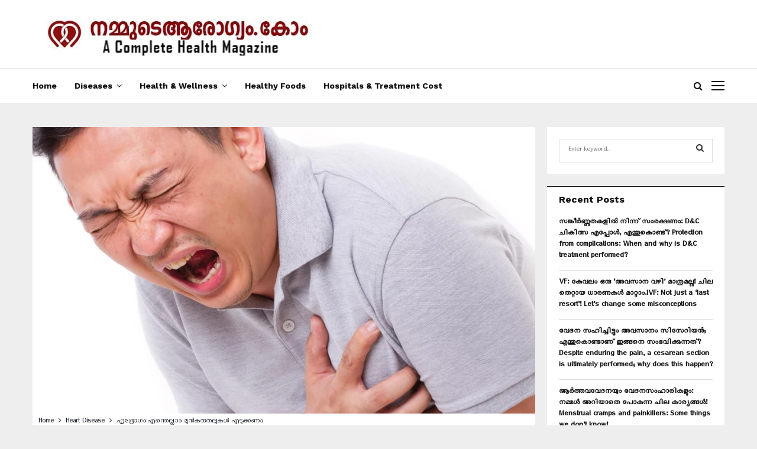

--- FILE ---
content_type: text/html; charset=UTF-8
request_url: https://nammudearogyam.com/%E0%B4%B9%E0%B5%83%E0%B4%A6%E0%B5%8D%E0%B4%B0%E0%B5%8B%E0%B4%97%E0%B4%82%E0%B4%8E%E0%B4%A8%E0%B5%8D%E0%B4%A4%E0%B5%86%E0%B4%B2%E0%B5%8D%E0%B4%B2%E0%B4%BE%E0%B4%82-%E0%B4%AE%E0%B5%81%E0%B5%BB%E0%B4%95/
body_size: 49869
content:
<!DOCTYPE html>
<html lang="en-US" prefix="og: https://ogp.me/ns#">
<head>
	<meta charset="UTF-8">
		<meta name="viewport" content="width=device-width, initial-scale=1">
		<link rel="profile" href="http://gmpg.org/xfn/11">
	
<!-- Search Engine Optimization by Rank Math - https://rankmath.com/ -->
<title>ഹൃദ്രോഗം:എന്തെല്ലാം മുൻകരുതലുകൾ എടുക്കണം - Nammude Arogyam</title>
<meta name="description" content="പെട്ടെന്നുണ്ടാകുന്ന ഹൃദയസ്തംഭനം അപ്രതീക്ഷിതമായി ഒരാൾക്ക് ഉണ്ടാകാൻ സാധ്യതയുള്ള ഒരു അവസ്ഥയാണ്. ശ്വാസോച്ഛ്വാസവും സ്വബോധ നിലയും വളരെ പെട്ടെന്നു തന്നെ നഷ്ടമാകുകയും ഹൃദയത്തിന്റെ പ്രവർത്തനം പെട്ടെന്ന് തടസ്സപ്പെടുത്തുകയും ചെയ്യുതിനാലാണ് ഇത് സംഭവിക്കുന്നത്. ഇത് ഹൃദയത്തിലൂടെ ഉള്ള രക്ത ചക്രമണത്തെ തടസ്സപ്പെടുത്തുന്നു. തൽഫലമായി, ശരീരത്തിലേക്കുള്ള രക്ത വിതരണം വിഛേദിക്കപ്പെടുന്നു. പെട്ടെന്നുള്ള ഹൃദയസ്തംഭനത്തിന് അടിയന്തിരമായ വൈദ്യസഹായം ആവശ്യമാണ്."/>
<meta name="robots" content="follow, index, max-snippet:-1, max-video-preview:-1, max-image-preview:large"/>
<link rel="canonical" href="https://nammudearogyam.com/%e0%b4%b9%e0%b5%83%e0%b4%a6%e0%b5%8d%e0%b4%b0%e0%b5%8b%e0%b4%97%e0%b4%82%e0%b4%8e%e0%b4%a8%e0%b5%8d%e0%b4%a4%e0%b5%86%e0%b4%b2%e0%b5%8d%e0%b4%b2%e0%b4%be%e0%b4%82-%e0%b4%ae%e0%b5%81%e0%b5%bb%e0%b4%95/" />
<meta property="og:locale" content="en_US" />
<meta property="og:type" content="article" />
<meta property="og:title" content="ഹൃദ്രോഗം:എന്തെല്ലാം മുൻകരുതലുകൾ എടുക്കണം - Nammude Arogyam" />
<meta property="og:description" content="പെട്ടെന്നുണ്ടാകുന്ന ഹൃദയസ്തംഭനം അപ്രതീക്ഷിതമായി ഒരാൾക്ക് ഉണ്ടാകാൻ സാധ്യതയുള്ള ഒരു അവസ്ഥയാണ്. ശ്വാസോച്ഛ്വാസവും സ്വബോധ നിലയും വളരെ പെട്ടെന്നു തന്നെ നഷ്ടമാകുകയും ഹൃദയത്തിന്റെ പ്രവർത്തനം പെട്ടെന്ന് തടസ്സപ്പെടുത്തുകയും ചെയ്യുതിനാലാണ് ഇത് സംഭവിക്കുന്നത്. ഇത് ഹൃദയത്തിലൂടെ ഉള്ള രക്ത ചക്രമണത്തെ തടസ്സപ്പെടുത്തുന്നു. തൽഫലമായി, ശരീരത്തിലേക്കുള്ള രക്ത വിതരണം വിഛേദിക്കപ്പെടുന്നു. പെട്ടെന്നുള്ള ഹൃദയസ്തംഭനത്തിന് അടിയന്തിരമായ വൈദ്യസഹായം ആവശ്യമാണ്." />
<meta property="og:url" content="https://nammudearogyam.com/%e0%b4%b9%e0%b5%83%e0%b4%a6%e0%b5%8d%e0%b4%b0%e0%b5%8b%e0%b4%97%e0%b4%82%e0%b4%8e%e0%b4%a8%e0%b5%8d%e0%b4%a4%e0%b5%86%e0%b4%b2%e0%b5%8d%e0%b4%b2%e0%b4%be%e0%b4%82-%e0%b4%ae%e0%b5%81%e0%b5%bb%e0%b4%95/" />
<meta property="og:site_name" content="Nammude Arogyam" />
<meta property="article:publisher" content="https://www.facebook.com/arogyakeraladotcom" />
<meta property="article:tag" content="heart attack" />
<meta property="article:tag" content="precautions" />
<meta property="article:tag" content="symptoms" />
<meta property="article:section" content="Heart Disease" />
<meta property="og:image" content="https://nammudearogyam.com/wp-content/uploads/2020/09/heart-attack-1-e1599642404887.png" />
<meta property="og:image:secure_url" content="https://nammudearogyam.com/wp-content/uploads/2020/09/heart-attack-1-e1599642404887.png" />
<meta property="og:image:width" content="1098" />
<meta property="og:image:height" content="627" />
<meta property="og:image:alt" content="ഹൃദ്രോഗം:എന്തെല്ലാം മുൻകരുതലുകൾ എടുക്കണം" />
<meta property="og:image:type" content="image/png" />
<meta property="article:published_time" content="2020-09-09T14:39:21+05:30" />
<meta name="twitter:card" content="summary_large_image" />
<meta name="twitter:title" content="ഹൃദ്രോഗം:എന്തെല്ലാം മുൻകരുതലുകൾ എടുക്കണം - Nammude Arogyam" />
<meta name="twitter:description" content="പെട്ടെന്നുണ്ടാകുന്ന ഹൃദയസ്തംഭനം അപ്രതീക്ഷിതമായി ഒരാൾക്ക് ഉണ്ടാകാൻ സാധ്യതയുള്ള ഒരു അവസ്ഥയാണ്. ശ്വാസോച്ഛ്വാസവും സ്വബോധ നിലയും വളരെ പെട്ടെന്നു തന്നെ നഷ്ടമാകുകയും ഹൃദയത്തിന്റെ പ്രവർത്തനം പെട്ടെന്ന് തടസ്സപ്പെടുത്തുകയും ചെയ്യുതിനാലാണ് ഇത് സംഭവിക്കുന്നത്. ഇത് ഹൃദയത്തിലൂടെ ഉള്ള രക്ത ചക്രമണത്തെ തടസ്സപ്പെടുത്തുന്നു. തൽഫലമായി, ശരീരത്തിലേക്കുള്ള രക്ത വിതരണം വിഛേദിക്കപ്പെടുന്നു. പെട്ടെന്നുള്ള ഹൃദയസ്തംഭനത്തിന് അടിയന്തിരമായ വൈദ്യസഹായം ആവശ്യമാണ്." />
<meta name="twitter:site" content="@HealthTipsForU" />
<meta name="twitter:creator" content="@HealthTipsForU" />
<meta name="twitter:image" content="https://nammudearogyam.com/wp-content/uploads/2020/09/heart-attack-1-e1599642404887.png" />
<script type="application/ld+json" class="rank-math-schema">{"@context":"https://schema.org","@graph":[{"@type":"Organization","@id":"https://nammudearogyam.com/#organization","name":"Nammude Arogyam","url":"https://nammudearogyam.com","sameAs":["https://www.facebook.com/arogyakeraladotcom","https://twitter.com/HealthTipsForU"],"logo":{"@type":"ImageObject","@id":"https://nammudearogyam.com/#logo","url":"https://nammudearogyam.com/wp-content/uploads/2021/07/Untitled-2.jpg","contentUrl":"https://nammudearogyam.com/wp-content/uploads/2021/07/Untitled-2.jpg","caption":"Nammude Arogyam","inLanguage":"en-US","width":"500","height":"75"}},{"@type":"WebSite","@id":"https://nammudearogyam.com/#website","url":"https://nammudearogyam.com","name":"Nammude Arogyam","publisher":{"@id":"https://nammudearogyam.com/#organization"},"inLanguage":"en-US"},{"@type":"ImageObject","@id":"https://nammudearogyam.com/wp-content/uploads/2020/09/heart-attack-1-e1599642404887.png","url":"https://nammudearogyam.com/wp-content/uploads/2020/09/heart-attack-1-e1599642404887.png","width":"1098","height":"627","inLanguage":"en-US"},{"@type":"WebPage","@id":"https://nammudearogyam.com/%e0%b4%b9%e0%b5%83%e0%b4%a6%e0%b5%8d%e0%b4%b0%e0%b5%8b%e0%b4%97%e0%b4%82%e0%b4%8e%e0%b4%a8%e0%b5%8d%e0%b4%a4%e0%b5%86%e0%b4%b2%e0%b5%8d%e0%b4%b2%e0%b4%be%e0%b4%82-%e0%b4%ae%e0%b5%81%e0%b5%bb%e0%b4%95/#webpage","url":"https://nammudearogyam.com/%e0%b4%b9%e0%b5%83%e0%b4%a6%e0%b5%8d%e0%b4%b0%e0%b5%8b%e0%b4%97%e0%b4%82%e0%b4%8e%e0%b4%a8%e0%b5%8d%e0%b4%a4%e0%b5%86%e0%b4%b2%e0%b5%8d%e0%b4%b2%e0%b4%be%e0%b4%82-%e0%b4%ae%e0%b5%81%e0%b5%bb%e0%b4%95/","name":"\u0d39\u0d43\u0d26\u0d4d\u0d30\u0d4b\u0d17\u0d02:\u0d0e\u0d28\u0d4d\u0d24\u0d46\u0d32\u0d4d\u0d32\u0d3e\u0d02 \u0d2e\u0d41\u0d7b\u0d15\u0d30\u0d41\u0d24\u0d32\u0d41\u0d15\u0d7e \u0d0e\u0d1f\u0d41\u0d15\u0d4d\u0d15\u0d23\u0d02 - Nammude Arogyam","datePublished":"2020-09-09T14:39:21+05:30","dateModified":"2020-09-09T14:39:21+05:30","isPartOf":{"@id":"https://nammudearogyam.com/#website"},"primaryImageOfPage":{"@id":"https://nammudearogyam.com/wp-content/uploads/2020/09/heart-attack-1-e1599642404887.png"},"inLanguage":"en-US"},{"@type":"Person","@id":"https://nammudearogyam.com/%e0%b4%b9%e0%b5%83%e0%b4%a6%e0%b5%8d%e0%b4%b0%e0%b5%8b%e0%b4%97%e0%b4%82%e0%b4%8e%e0%b4%a8%e0%b5%8d%e0%b4%a4%e0%b5%86%e0%b4%b2%e0%b5%8d%e0%b4%b2%e0%b4%be%e0%b4%82-%e0%b4%ae%e0%b5%81%e0%b5%bb%e0%b4%95/#author","name":"Arogya Kerala","image":{"@type":"ImageObject","@id":"https://secure.gravatar.com/avatar/8c5e2f0fc2ee3da05d7efc6a2613083085c41d995382a0abb31de1a8ee4c31c5?s=96&amp;d=mm&amp;r=g","url":"https://secure.gravatar.com/avatar/8c5e2f0fc2ee3da05d7efc6a2613083085c41d995382a0abb31de1a8ee4c31c5?s=96&amp;d=mm&amp;r=g","caption":"Arogya Kerala","inLanguage":"en-US"},"worksFor":{"@id":"https://nammudearogyam.com/#organization"}},{"@type":"BlogPosting","headline":"\u0d39\u0d43\u0d26\u0d4d\u0d30\u0d4b\u0d17\u0d02:\u0d0e\u0d28\u0d4d\u0d24\u0d46\u0d32\u0d4d\u0d32\u0d3e\u0d02 \u0d2e\u0d41\u0d7b\u0d15\u0d30\u0d41\u0d24\u0d32\u0d41\u0d15\u0d7e \u0d0e\u0d1f\u0d41\u0d15\u0d4d\u0d15\u0d23\u0d02 - Nammude Arogyam","datePublished":"2020-09-09T14:39:21+05:30","dateModified":"2020-09-09T14:39:21+05:30","author":{"@id":"https://nammudearogyam.com/%e0%b4%b9%e0%b5%83%e0%b4%a6%e0%b5%8d%e0%b4%b0%e0%b5%8b%e0%b4%97%e0%b4%82%e0%b4%8e%e0%b4%a8%e0%b5%8d%e0%b4%a4%e0%b5%86%e0%b4%b2%e0%b5%8d%e0%b4%b2%e0%b4%be%e0%b4%82-%e0%b4%ae%e0%b5%81%e0%b5%bb%e0%b4%95/#author","name":"Arogya Kerala"},"publisher":{"@id":"https://nammudearogyam.com/#organization"},"description":"\u0d2a\u0d46\u0d1f\u0d4d\u0d1f\u0d46\u0d28\u0d4d\u0d28\u0d41\u0d23\u0d4d\u0d1f\u0d3e\u0d15\u0d41\u0d28\u0d4d\u0d28 \u0d39\u0d43\u0d26\u0d2f\u0d38\u0d4d\u0d24\u0d02\u0d2d\u0d28\u0d02 \u0d05\u0d2a\u0d4d\u0d30\u0d24\u0d40\u0d15\u0d4d\u0d37\u0d3f\u0d24\u0d2e\u0d3e\u0d2f\u0d3f \u0d12\u0d30\u0d3e\u0d7e\u0d15\u0d4d\u0d15\u0d4d \u0d09\u0d23\u0d4d\u0d1f\u0d3e\u0d15\u0d3e\u0d7b \u0d38\u0d3e\u0d27\u0d4d\u0d2f\u0d24\u0d2f\u0d41\u0d33\u0d4d\u0d33 \u0d12\u0d30\u0d41 \u0d05\u0d35\u0d38\u0d4d\u0d25\u0d2f\u0d3e\u0d23\u0d4d. \u0d36\u0d4d\u0d35\u0d3e\u0d38\u0d4b\u0d1a\u0d4d\u0d1b\u0d4d\u0d35\u0d3e\u0d38\u0d35\u0d41\u0d02 \u0d38\u0d4d\u0d35\u0d2c\u0d4b\u0d27 \u0d28\u0d3f\u0d32\u0d2f\u0d41\u0d02 \u0d35\u0d33\u0d30\u0d46 \u0d2a\u0d46\u0d1f\u0d4d\u0d1f\u0d46\u0d28\u0d4d\u0d28\u0d41 \u0d24\u0d28\u0d4d\u0d28\u0d46 \u0d28\u0d37\u0d4d\u0d1f\u0d2e\u0d3e\u0d15\u0d41\u0d15\u0d2f\u0d41\u0d02 \u0d39\u0d43\u0d26\u0d2f\u0d24\u0d4d\u0d24\u0d3f\u0d28\u0d4d\u0d31\u0d46 \u0d2a\u0d4d\u0d30\u0d35\u0d7c\u0d24\u0d4d\u0d24\u0d28\u0d02 \u0d2a\u0d46\u0d1f\u0d4d\u0d1f\u0d46\u0d28\u0d4d\u0d28\u0d4d \u0d24\u0d1f\u0d38\u0d4d\u0d38\u0d2a\u0d4d\u0d2a\u0d46\u0d1f\u0d41\u0d24\u0d4d\u0d24\u0d41\u0d15\u0d2f\u0d41\u0d02 \u0d1a\u0d46\u0d2f\u0d4d\u0d2f\u0d41\u0d24\u0d3f\u0d28\u0d3e\u0d32\u0d3e\u0d23\u0d4d \u0d07\u0d24\u0d4d \u0d38\u0d02\u0d2d\u0d35\u0d3f\u0d15\u0d4d\u0d15\u0d41\u0d28\u0d4d\u0d28\u0d24\u0d4d. \u0d07\u0d24\u0d4d \u0d39\u0d43\u0d26\u0d2f\u0d24\u0d4d\u0d24\u0d3f\u0d32\u0d42\u0d1f\u0d46 \u0d09\u0d33\u0d4d\u0d33 \u0d30\u0d15\u0d4d\u0d24 \u0d1a\u0d15\u0d4d\u0d30\u0d2e\u0d23\u0d24\u0d4d\u0d24\u0d46 \u0d24\u0d1f\u0d38\u0d4d\u0d38\u0d2a\u0d4d\u0d2a\u0d46\u0d1f\u0d41\u0d24\u0d4d\u0d24\u0d41\u0d28\u0d4d\u0d28\u0d41. \u0d24\u0d7d\u0d2b\u0d32\u0d2e\u0d3e\u0d2f\u0d3f, \u0d36\u0d30\u0d40\u0d30\u0d24\u0d4d\u0d24\u0d3f\u0d32\u0d47\u0d15\u0d4d\u0d15\u0d41\u0d33\u0d4d\u0d33 \u0d30\u0d15\u0d4d\u0d24 \u0d35\u0d3f\u0d24\u0d30\u0d23\u0d02 \u0d35\u0d3f\u0d1b\u0d47\u0d26\u0d3f\u0d15\u0d4d\u0d15\u0d2a\u0d4d\u0d2a\u0d46\u0d1f\u0d41\u0d28\u0d4d\u0d28\u0d41. \u0d2a\u0d46\u0d1f\u0d4d\u0d1f\u0d46\u0d28\u0d4d\u0d28\u0d41\u0d33\u0d4d\u0d33 \u0d39\u0d43\u0d26\u0d2f\u0d38\u0d4d\u0d24\u0d02\u0d2d\u0d28\u0d24\u0d4d\u0d24\u0d3f\u0d28\u0d4d \u0d05\u0d1f\u0d3f\u0d2f\u0d28\u0d4d\u0d24\u0d3f\u0d30\u0d2e\u0d3e\u0d2f \u0d35\u0d48\u0d26\u0d4d\u0d2f\u0d38\u0d39\u0d3e\u0d2f\u0d02 \u0d06\u0d35\u0d36\u0d4d\u0d2f\u0d2e\u0d3e\u0d23\u0d4d.","name":"\u0d39\u0d43\u0d26\u0d4d\u0d30\u0d4b\u0d17\u0d02:\u0d0e\u0d28\u0d4d\u0d24\u0d46\u0d32\u0d4d\u0d32\u0d3e\u0d02 \u0d2e\u0d41\u0d7b\u0d15\u0d30\u0d41\u0d24\u0d32\u0d41\u0d15\u0d7e \u0d0e\u0d1f\u0d41\u0d15\u0d4d\u0d15\u0d23\u0d02 - Nammude Arogyam","@id":"https://nammudearogyam.com/%e0%b4%b9%e0%b5%83%e0%b4%a6%e0%b5%8d%e0%b4%b0%e0%b5%8b%e0%b4%97%e0%b4%82%e0%b4%8e%e0%b4%a8%e0%b5%8d%e0%b4%a4%e0%b5%86%e0%b4%b2%e0%b5%8d%e0%b4%b2%e0%b4%be%e0%b4%82-%e0%b4%ae%e0%b5%81%e0%b5%bb%e0%b4%95/#richSnippet","isPartOf":{"@id":"https://nammudearogyam.com/%e0%b4%b9%e0%b5%83%e0%b4%a6%e0%b5%8d%e0%b4%b0%e0%b5%8b%e0%b4%97%e0%b4%82%e0%b4%8e%e0%b4%a8%e0%b5%8d%e0%b4%a4%e0%b5%86%e0%b4%b2%e0%b5%8d%e0%b4%b2%e0%b4%be%e0%b4%82-%e0%b4%ae%e0%b5%81%e0%b5%bb%e0%b4%95/#webpage"},"image":{"@id":"https://nammudearogyam.com/wp-content/uploads/2020/09/heart-attack-1-e1599642404887.png"},"inLanguage":"en-US","mainEntityOfPage":{"@id":"https://nammudearogyam.com/%e0%b4%b9%e0%b5%83%e0%b4%a6%e0%b5%8d%e0%b4%b0%e0%b5%8b%e0%b4%97%e0%b4%82%e0%b4%8e%e0%b4%a8%e0%b5%8d%e0%b4%a4%e0%b5%86%e0%b4%b2%e0%b5%8d%e0%b4%b2%e0%b4%be%e0%b4%82-%e0%b4%ae%e0%b5%81%e0%b5%bb%e0%b4%95/#webpage"}}]}</script>
<!-- /Rank Math WordPress SEO plugin -->

<link rel='dns-prefetch' href='//www.googletagmanager.com' />
<link rel='dns-prefetch' href='//fonts.googleapis.com' />
<link rel="alternate" type="application/rss+xml" title="Nammude Arogyam &raquo; Feed" href="https://nammudearogyam.com/feed/" />
<link rel="alternate" type="application/rss+xml" title="Nammude Arogyam &raquo; Comments Feed" href="https://nammudearogyam.com/comments/feed/" />
<link rel="alternate" title="oEmbed (JSON)" type="application/json+oembed" href="https://nammudearogyam.com/wp-json/oembed/1.0/embed?url=https%3A%2F%2Fnammudearogyam.com%2F%25e0%25b4%25b9%25e0%25b5%2583%25e0%25b4%25a6%25e0%25b5%258d%25e0%25b4%25b0%25e0%25b5%258b%25e0%25b4%2597%25e0%25b4%2582%25e0%25b4%258e%25e0%25b4%25a8%25e0%25b5%258d%25e0%25b4%25a4%25e0%25b5%2586%25e0%25b4%25b2%25e0%25b5%258d%25e0%25b4%25b2%25e0%25b4%25be%25e0%25b4%2582-%25e0%25b4%25ae%25e0%25b5%2581%25e0%25b5%25bb%25e0%25b4%2595%2F" />
<link rel="alternate" title="oEmbed (XML)" type="text/xml+oembed" href="https://nammudearogyam.com/wp-json/oembed/1.0/embed?url=https%3A%2F%2Fnammudearogyam.com%2F%25e0%25b4%25b9%25e0%25b5%2583%25e0%25b4%25a6%25e0%25b5%258d%25e0%25b4%25b0%25e0%25b5%258b%25e0%25b4%2597%25e0%25b4%2582%25e0%25b4%258e%25e0%25b4%25a8%25e0%25b5%258d%25e0%25b4%25a4%25e0%25b5%2586%25e0%25b4%25b2%25e0%25b5%258d%25e0%25b4%25b2%25e0%25b4%25be%25e0%25b4%2582-%25e0%25b4%25ae%25e0%25b5%2581%25e0%25b5%25bb%25e0%25b4%2595%2F&#038;format=xml" />
<style id='wp-img-auto-sizes-contain-inline-css' type='text/css'>
img:is([sizes=auto i],[sizes^="auto," i]){contain-intrinsic-size:3000px 1500px}
/*# sourceURL=wp-img-auto-sizes-contain-inline-css */
</style>

<style id='wp-emoji-styles-inline-css' type='text/css'>

	img.wp-smiley, img.emoji {
		display: inline !important;
		border: none !important;
		box-shadow: none !important;
		height: 1em !important;
		width: 1em !important;
		margin: 0 0.07em !important;
		vertical-align: -0.1em !important;
		background: none !important;
		padding: 0 !important;
	}
/*# sourceURL=wp-emoji-styles-inline-css */
</style>
<link data-optimized="1" rel='stylesheet' id='wp-block-library-css' href='https://nammudearogyam.com/wp-content/litespeed/css/766a5d5eba5fdb7b010d7a155076d07b.css?ver=5003b' type='text/css' media='all' />
<style id='wp-block-paragraph-inline-css' type='text/css'>
.is-small-text{font-size:.875em}.is-regular-text{font-size:1em}.is-large-text{font-size:2.25em}.is-larger-text{font-size:3em}.has-drop-cap:not(:focus):first-letter{float:left;font-size:8.4em;font-style:normal;font-weight:100;line-height:.68;margin:.05em .1em 0 0;text-transform:uppercase}body.rtl .has-drop-cap:not(:focus):first-letter{float:none;margin-left:.1em}p.has-drop-cap.has-background{overflow:hidden}:root :where(p.has-background){padding:1.25em 2.375em}:where(p.has-text-color:not(.has-link-color)) a{color:inherit}p.has-text-align-left[style*="writing-mode:vertical-lr"],p.has-text-align-right[style*="writing-mode:vertical-rl"]{rotate:180deg}
/*# sourceURL=https://nammudearogyam.com/wp-includes/blocks/paragraph/style.min.css */
</style>
<style id='global-styles-inline-css' type='text/css'>
:root{--wp--preset--aspect-ratio--square: 1;--wp--preset--aspect-ratio--4-3: 4/3;--wp--preset--aspect-ratio--3-4: 3/4;--wp--preset--aspect-ratio--3-2: 3/2;--wp--preset--aspect-ratio--2-3: 2/3;--wp--preset--aspect-ratio--16-9: 16/9;--wp--preset--aspect-ratio--9-16: 9/16;--wp--preset--color--black: #000000;--wp--preset--color--cyan-bluish-gray: #abb8c3;--wp--preset--color--white: #ffffff;--wp--preset--color--pale-pink: #f78da7;--wp--preset--color--vivid-red: #cf2e2e;--wp--preset--color--luminous-vivid-orange: #ff6900;--wp--preset--color--luminous-vivid-amber: #fcb900;--wp--preset--color--light-green-cyan: #7bdcb5;--wp--preset--color--vivid-green-cyan: #00d084;--wp--preset--color--pale-cyan-blue: #8ed1fc;--wp--preset--color--vivid-cyan-blue: #0693e3;--wp--preset--color--vivid-purple: #9b51e0;--wp--preset--gradient--vivid-cyan-blue-to-vivid-purple: linear-gradient(135deg,rgb(6,147,227) 0%,rgb(155,81,224) 100%);--wp--preset--gradient--light-green-cyan-to-vivid-green-cyan: linear-gradient(135deg,rgb(122,220,180) 0%,rgb(0,208,130) 100%);--wp--preset--gradient--luminous-vivid-amber-to-luminous-vivid-orange: linear-gradient(135deg,rgb(252,185,0) 0%,rgb(255,105,0) 100%);--wp--preset--gradient--luminous-vivid-orange-to-vivid-red: linear-gradient(135deg,rgb(255,105,0) 0%,rgb(207,46,46) 100%);--wp--preset--gradient--very-light-gray-to-cyan-bluish-gray: linear-gradient(135deg,rgb(238,238,238) 0%,rgb(169,184,195) 100%);--wp--preset--gradient--cool-to-warm-spectrum: linear-gradient(135deg,rgb(74,234,220) 0%,rgb(151,120,209) 20%,rgb(207,42,186) 40%,rgb(238,44,130) 60%,rgb(251,105,98) 80%,rgb(254,248,76) 100%);--wp--preset--gradient--blush-light-purple: linear-gradient(135deg,rgb(255,206,236) 0%,rgb(152,150,240) 100%);--wp--preset--gradient--blush-bordeaux: linear-gradient(135deg,rgb(254,205,165) 0%,rgb(254,45,45) 50%,rgb(107,0,62) 100%);--wp--preset--gradient--luminous-dusk: linear-gradient(135deg,rgb(255,203,112) 0%,rgb(199,81,192) 50%,rgb(65,88,208) 100%);--wp--preset--gradient--pale-ocean: linear-gradient(135deg,rgb(255,245,203) 0%,rgb(182,227,212) 50%,rgb(51,167,181) 100%);--wp--preset--gradient--electric-grass: linear-gradient(135deg,rgb(202,248,128) 0%,rgb(113,206,126) 100%);--wp--preset--gradient--midnight: linear-gradient(135deg,rgb(2,3,129) 0%,rgb(40,116,252) 100%);--wp--preset--font-size--small: 14px;--wp--preset--font-size--medium: 20px;--wp--preset--font-size--large: 32px;--wp--preset--font-size--x-large: 42px;--wp--preset--font-size--normal: 16px;--wp--preset--font-size--huge: 42px;--wp--preset--spacing--20: 0.44rem;--wp--preset--spacing--30: 0.67rem;--wp--preset--spacing--40: 1rem;--wp--preset--spacing--50: 1.5rem;--wp--preset--spacing--60: 2.25rem;--wp--preset--spacing--70: 3.38rem;--wp--preset--spacing--80: 5.06rem;--wp--preset--shadow--natural: 6px 6px 9px rgba(0, 0, 0, 0.2);--wp--preset--shadow--deep: 12px 12px 50px rgba(0, 0, 0, 0.4);--wp--preset--shadow--sharp: 6px 6px 0px rgba(0, 0, 0, 0.2);--wp--preset--shadow--outlined: 6px 6px 0px -3px rgb(255, 255, 255), 6px 6px rgb(0, 0, 0);--wp--preset--shadow--crisp: 6px 6px 0px rgb(0, 0, 0);}:where(.is-layout-flex){gap: 0.5em;}:where(.is-layout-grid){gap: 0.5em;}body .is-layout-flex{display: flex;}.is-layout-flex{flex-wrap: wrap;align-items: center;}.is-layout-flex > :is(*, div){margin: 0;}body .is-layout-grid{display: grid;}.is-layout-grid > :is(*, div){margin: 0;}:where(.wp-block-columns.is-layout-flex){gap: 2em;}:where(.wp-block-columns.is-layout-grid){gap: 2em;}:where(.wp-block-post-template.is-layout-flex){gap: 1.25em;}:where(.wp-block-post-template.is-layout-grid){gap: 1.25em;}.has-black-color{color: var(--wp--preset--color--black) !important;}.has-cyan-bluish-gray-color{color: var(--wp--preset--color--cyan-bluish-gray) !important;}.has-white-color{color: var(--wp--preset--color--white) !important;}.has-pale-pink-color{color: var(--wp--preset--color--pale-pink) !important;}.has-vivid-red-color{color: var(--wp--preset--color--vivid-red) !important;}.has-luminous-vivid-orange-color{color: var(--wp--preset--color--luminous-vivid-orange) !important;}.has-luminous-vivid-amber-color{color: var(--wp--preset--color--luminous-vivid-amber) !important;}.has-light-green-cyan-color{color: var(--wp--preset--color--light-green-cyan) !important;}.has-vivid-green-cyan-color{color: var(--wp--preset--color--vivid-green-cyan) !important;}.has-pale-cyan-blue-color{color: var(--wp--preset--color--pale-cyan-blue) !important;}.has-vivid-cyan-blue-color{color: var(--wp--preset--color--vivid-cyan-blue) !important;}.has-vivid-purple-color{color: var(--wp--preset--color--vivid-purple) !important;}.has-black-background-color{background-color: var(--wp--preset--color--black) !important;}.has-cyan-bluish-gray-background-color{background-color: var(--wp--preset--color--cyan-bluish-gray) !important;}.has-white-background-color{background-color: var(--wp--preset--color--white) !important;}.has-pale-pink-background-color{background-color: var(--wp--preset--color--pale-pink) !important;}.has-vivid-red-background-color{background-color: var(--wp--preset--color--vivid-red) !important;}.has-luminous-vivid-orange-background-color{background-color: var(--wp--preset--color--luminous-vivid-orange) !important;}.has-luminous-vivid-amber-background-color{background-color: var(--wp--preset--color--luminous-vivid-amber) !important;}.has-light-green-cyan-background-color{background-color: var(--wp--preset--color--light-green-cyan) !important;}.has-vivid-green-cyan-background-color{background-color: var(--wp--preset--color--vivid-green-cyan) !important;}.has-pale-cyan-blue-background-color{background-color: var(--wp--preset--color--pale-cyan-blue) !important;}.has-vivid-cyan-blue-background-color{background-color: var(--wp--preset--color--vivid-cyan-blue) !important;}.has-vivid-purple-background-color{background-color: var(--wp--preset--color--vivid-purple) !important;}.has-black-border-color{border-color: var(--wp--preset--color--black) !important;}.has-cyan-bluish-gray-border-color{border-color: var(--wp--preset--color--cyan-bluish-gray) !important;}.has-white-border-color{border-color: var(--wp--preset--color--white) !important;}.has-pale-pink-border-color{border-color: var(--wp--preset--color--pale-pink) !important;}.has-vivid-red-border-color{border-color: var(--wp--preset--color--vivid-red) !important;}.has-luminous-vivid-orange-border-color{border-color: var(--wp--preset--color--luminous-vivid-orange) !important;}.has-luminous-vivid-amber-border-color{border-color: var(--wp--preset--color--luminous-vivid-amber) !important;}.has-light-green-cyan-border-color{border-color: var(--wp--preset--color--light-green-cyan) !important;}.has-vivid-green-cyan-border-color{border-color: var(--wp--preset--color--vivid-green-cyan) !important;}.has-pale-cyan-blue-border-color{border-color: var(--wp--preset--color--pale-cyan-blue) !important;}.has-vivid-cyan-blue-border-color{border-color: var(--wp--preset--color--vivid-cyan-blue) !important;}.has-vivid-purple-border-color{border-color: var(--wp--preset--color--vivid-purple) !important;}.has-vivid-cyan-blue-to-vivid-purple-gradient-background{background: var(--wp--preset--gradient--vivid-cyan-blue-to-vivid-purple) !important;}.has-light-green-cyan-to-vivid-green-cyan-gradient-background{background: var(--wp--preset--gradient--light-green-cyan-to-vivid-green-cyan) !important;}.has-luminous-vivid-amber-to-luminous-vivid-orange-gradient-background{background: var(--wp--preset--gradient--luminous-vivid-amber-to-luminous-vivid-orange) !important;}.has-luminous-vivid-orange-to-vivid-red-gradient-background{background: var(--wp--preset--gradient--luminous-vivid-orange-to-vivid-red) !important;}.has-very-light-gray-to-cyan-bluish-gray-gradient-background{background: var(--wp--preset--gradient--very-light-gray-to-cyan-bluish-gray) !important;}.has-cool-to-warm-spectrum-gradient-background{background: var(--wp--preset--gradient--cool-to-warm-spectrum) !important;}.has-blush-light-purple-gradient-background{background: var(--wp--preset--gradient--blush-light-purple) !important;}.has-blush-bordeaux-gradient-background{background: var(--wp--preset--gradient--blush-bordeaux) !important;}.has-luminous-dusk-gradient-background{background: var(--wp--preset--gradient--luminous-dusk) !important;}.has-pale-ocean-gradient-background{background: var(--wp--preset--gradient--pale-ocean) !important;}.has-electric-grass-gradient-background{background: var(--wp--preset--gradient--electric-grass) !important;}.has-midnight-gradient-background{background: var(--wp--preset--gradient--midnight) !important;}.has-small-font-size{font-size: var(--wp--preset--font-size--small) !important;}.has-medium-font-size{font-size: var(--wp--preset--font-size--medium) !important;}.has-large-font-size{font-size: var(--wp--preset--font-size--large) !important;}.has-x-large-font-size{font-size: var(--wp--preset--font-size--x-large) !important;}
/*# sourceURL=global-styles-inline-css */
</style>

<style id='classic-theme-styles-inline-css' type='text/css'>
/*! This file is auto-generated */
.wp-block-button__link{color:#fff;background-color:#32373c;border-radius:9999px;box-shadow:none;text-decoration:none;padding:calc(.667em + 2px) calc(1.333em + 2px);font-size:1.125em}.wp-block-file__button{background:#32373c;color:#fff;text-decoration:none}
/*# sourceURL=/wp-includes/css/classic-themes.min.css */
</style>
<link data-optimized="1" rel='stylesheet' id='pencisc-css' href='https://nammudearogyam.com/wp-content/litespeed/css/56f6a150640f231b7dc1d8a608bfb288.css?ver=3605d' type='text/css' media='all' />
<link data-optimized="1" rel='stylesheet' id='penci-font-awesome-css' href='https://nammudearogyam.com/wp-content/litespeed/css/e32773f137444ea6bbd7da3b000b342e.css?ver=a67b9' type='text/css' media='all' />
<link rel='stylesheet' id='penci-fonts-css' href='//fonts.googleapis.com/css?family=Roboto%3A300%2C300italic%2C400%2C400italic%2C500%2C500italic%2C700%2C700italic%2C800%2C800italic%7CMukta+Vaani%3A300%2C300italic%2C400%2C400italic%2C500%2C500italic%2C700%2C700italic%2C800%2C800italic%7COswald%3A300%2C300italic%2C400%2C400italic%2C500%2C500italic%2C700%2C700italic%2C800%2C800italic%7CTeko%3A300%2C300italic%2C400%2C400italic%2C500%2C500italic%2C700%2C700italic%2C800%2C800italic%7CUroob-Regular%3A300%2C300italic%2C400%2C400italic%2C500%2C500italic%2C700%2C700italic%2C800%2C800italic%7CManjari-Bold%3A300%2C300italic%2C400%2C400italic%2C500%2C500italic%2C700%2C700italic%2C800%2C800italic%7CRachana-Bold%3A300%2C300italic%2C400%2C400italic%2C500%2C500italic%2C700%2C700italic%2C800%2C800italic%7CRachana-Regular%3A300%2C300italic%2C400%2C400italic%2C500%2C500italic%2C700%2C700italic%2C800%2C800italic%7Cgayathri-regular-webfont%3A300%2C300italic%2C400%2C400italic%2C500%2C500italic%2C700%2C700italic%2C800%2C800italic%7CWork+Sans%3A300%2C300italic%2C400%2C400italic%2C500%2C500italic%2C700%2C700italic%2C800%2C800italic%3A300%2C300italic%2C400%2C400italic%2C500%2C500italic%2C700%2C700italic%2C800%2C800italic%26subset%3Dcyrillic%2Ccyrillic-ext%2Cgreek%2Cgreek-ext%2Clatin-ext' type='text/css' media='all' />
<link data-optimized="1" rel='stylesheet' id='penci-style-css' href='https://nammudearogyam.com/wp-content/litespeed/css/4ab9dc1aa0acde91083ebcc00f27685b.css?ver=3275d' type='text/css' media='all' />
<style id='penci-style-inline-css' type='text/css'>
 @font-face {font-family: "Uroob-Regular";src: local("Uroob-Regular"), url("https://nammudearogyam.com/wp-content/uploads/2020/04/Uroob-Regular.woff") format("woff");} @font-face {font-family: "Manjari-Bold";src: local("Manjari-Bold"), url("https://nammudearogyam.com/wp-content/uploads/2020/04/Manjari-Bold.woff") format("woff");} @font-face {font-family: "gayathri-regular-webfont";src: local("gayathri-regular-webfont"), url("https://nammudearogyam.com/wp-content/uploads/2020/04/gayathri-regular-webfont.woff") format("woff");} @font-face {font-family: "FML-Indulekha-Bold-1";src: local("FML-Indulekha-Bold-1"), url("https://nammudearogyam.com/wp-content/uploads/2020/06/FML-Indulekha-Bold-1.woff") format("woff");} @font-face {font-family: "Keraleeyam-Regular";src: local("Keraleeyam-Regular"), url("https://nammudearogyam.com/wp-content/uploads/2020/06/Keraleeyam-Regular.woff") format("woff");} @font-face {font-family: "Rachana-Regular";src: local("Rachana-Regular"), url("https://nammudearogyam.com/wp-content/uploads/2020/06/Rachana-Regular.woff") format("woff");} @font-face {font-family: "Rachana-Bold";src: local("Rachana-Bold"), url("https://nammudearogyam.com/wp-content/uploads/2020/06/Rachana-Bold.woff") format("woff");}.penci-block-vc.style-title-13:not(.footer-widget).style-title-center .penci-block-heading {border-right: 10px solid transparent; border-left: 10px solid transparent; }.site-branding h1, .site-branding h2 {margin: 0;}.penci-schema-markup { display: none !important; }.penci-entry-media .twitter-video { max-width: none !important; margin: 0 !important; }.penci-entry-media .fb-video { margin-bottom: 0; }.penci-entry-media .post-format-meta > iframe { vertical-align: top; }.penci-single-style-6 .penci-entry-media-top.penci-video-format-dailymotion:after, .penci-single-style-6 .penci-entry-media-top.penci-video-format-facebook:after, .penci-single-style-6 .penci-entry-media-top.penci-video-format-vimeo:after, .penci-single-style-6 .penci-entry-media-top.penci-video-format-twitter:after, .penci-single-style-7 .penci-entry-media-top.penci-video-format-dailymotion:after, .penci-single-style-7 .penci-entry-media-top.penci-video-format-facebook:after, .penci-single-style-7 .penci-entry-media-top.penci-video-format-vimeo:after, .penci-single-style-7 .penci-entry-media-top.penci-video-format-twitter:after { content: none; } .penci-single-style-5 .penci-entry-media.penci-video-format-dailymotion:after, .penci-single-style-5 .penci-entry-media.penci-video-format-facebook:after, .penci-single-style-5 .penci-entry-media.penci-video-format-vimeo:after, .penci-single-style-5 .penci-entry-media.penci-video-format-twitter:after { content: none; }@media screen and (max-width: 960px) { .penci-insta-thumb ul.thumbnails.penci_col_5 li, .penci-insta-thumb ul.thumbnails.penci_col_6 li { width: 33.33% !important; } .penci-insta-thumb ul.thumbnails.penci_col_7 li, .penci-insta-thumb ul.thumbnails.penci_col_8 li, .penci-insta-thumb ul.thumbnails.penci_col_9 li, .penci-insta-thumb ul.thumbnails.penci_col_10 li { width: 25% !important; } }.site-header.header--s12 .penci-menu-toggle-wapper,.site-header.header--s12 .header__social-search { flex: 1; }.site-header.header--s5 .site-branding {  padding-right: 0;margin-right: 40px; }.penci-block_37 .penci_post-meta { padding-top: 8px; }.penci-block_37 .penci-post-excerpt + .penci_post-meta { padding-top: 0; }.penci-hide-text-votes { display: none; }.penci-usewr-review {  border-top: 1px solid #ececec; }.penci-review-score {top: 5px; position: relative; }.penci-social-counter.penci-social-counter--style-3 .penci-social__empty a, .penci-social-counter.penci-social-counter--style-4 .penci-social__empty a, .penci-social-counter.penci-social-counter--style-5 .penci-social__empty a, .penci-social-counter.penci-social-counter--style-6 .penci-social__empty a { display: flex; justify-content: center; align-items: center; }.penci-block-error { padding: 0 20px 20px; }@media screen and (min-width: 1240px){ .penci_dis_padding_bw .penci-content-main.penci-col-4:nth-child(3n+2) { padding-right: 15px; padding-left: 15px; }}.bos_searchbox_widget_class.penci-vc-column-1 #flexi_searchbox #b_searchboxInc .b_submitButton_wrapper{ padding-top: 10px; padding-bottom: 10px; }.mfp-image-holder .mfp-close, .mfp-iframe-holder .mfp-close { background: transparent; border-color: transparent; }h1, h2, h3, h4, h5, h6,.error404 .page-title,
		.error404 .penci-block-vc .penci-block__title, .footer__bottom.style-2 .block-title {font-family: 'Rachana-Bold'}h1, h2, h3, h4, h5, h6,.error404 .page-title,
		 .error404 .penci-block-vc .penci-block__title, .product_list_widget .product-title, .footer__bottom.style-2 .block-title {font-weight: 600}.penci-block-vc .penci-block__title, .penci-menu-hbg .penci-block-vc .penci-block__title, .penci-menu-hbg-widgets .menu-hbg-title{ font-family:'Work Sans', sans-serif; }body, button, input, select, textarea,.penci-post-subtitle,.woocommerce ul.products li.product .button,#site-navigation .penci-megamenu .penci-mega-thumbnail .mega-cat-name{font-family: 'Rachana-Regular'}.single .entry-content,.page .entry-content{ font-size:20px; }.penci-topbar h3, .penci-topbar, .penci-topbar ul.menu>li>a,.penci-topbar ul.menu li ul.sub-menu li a,.penci-topbar ul.topbar__logout li a, .topbar_weather .penci-weather-degrees{ font-size: 13px; }.site-description{ font-family: 'gayathri-regular-webfont';font-weight: 500;font-size: 15px; }.main-navigation a,.mobile-sidebar .primary-menu-mobile li a, .penci-menu-hbg .primary-menu-mobile li a{ font-family: 'Work Sans', sans-serif; }.main-navigation a,.mobile-sidebar .primary-menu-mobile li a, .penci-menu-hbg .primary-menu-mobile li a{ font-weight: 600; }.main-navigation a{ text-transform: none; }@media screen and (min-width: 1200px){ .single .site-main > .penci-container, .single .site-main .penci-entry-media + .penci-container, .single .site-main .penci-entry-media .penci-container { max-width:1200px;margin-left: auto; margin-right: auto; } }.single .penci-entry-title{ font-size:45px; }.penci-post-related .item-related h4{ font-size:15px; }@media screen and (min-width: 1200px){ .archive  .site-main, body.blog  .site-main{ max-width:1200px;margin-left: auto; margin-right: auto; } .archive .site-main .penci-container, body.blog .site-main .penci-container{ max-width: 100%; } }.penci-menu-hbg-widgets .menu-hbg-title { font-family:'Work Sans', sans-serif }
		.woocommerce div.product .related > h2,.woocommerce div.product .upsells > h2,
		.post-title-box .post-box-title,.site-content #respond h3,.site-content .widget-title,
		.site-content .widgettitle,
		body.page-template-full-width.page-paged-2 .site-content .widget.penci-block-vc .penci-block__title,
		body:not( .page-template-full-width ) .site-content .widget.penci-block-vc .penci-block__title{ font-size:16px !important;font-family:'Work Sans', sans-serif !important; }.site-content .widget.penci-block-vc .penci-block__title{ text-transform: none; }.footer__bottom  .footer__logo a{font-family: 'Uroob-Regular';font-weight: 500 !important;}#footer__sidebars.footer__sidebars{padding-top: 30px;padding-bottom: 20px;}.site-footer .penci-block-vc .penci-block__title{ font-family:'Manjari-Bold'; }.site-footer .penci-footer-text-wrap { font-size:17px;}.footer__copyright_menu { padding-top:10px; padding-bottom: 10px; }body, input, select, textarea,
			.widget.widget_display_replies li, .widget.widget_display_topics li,
			.widget ul li,
			.error404 .page-title,
			.entry-content .penci-recipe-heading h2,
			.entry-content .penci-recipe-title,
			#respond h3,.penci-review-text,#respond textarea, .wpcf7 textarea,
			.woocommerce .woocommerce-product-search input[type="search"],
			.woocommerce nav.woocommerce-pagination ul li a, .woocommerce nav.woocommerce-pagination ul li span,
			.woocommerce table.shop_table th,
			.woocommerce-page form .form-row .input-text,
			.select2-container--default .select2-selection--single .select2-selection__rendered,
			#respond label, .wpcf7 label,
			.mc4wp-form,
			#bbpress-forums li.bbp-body ul.forum li.bbp-forum-topic-count, #bbpress-forums li.bbp-body ul.forum li.bbp-forum-reply-count,
			#bbpress-forums li.bbp-body ul.forum li.bbp-forum-freshness, #bbpress-forums li.bbp-body ul.forum li.bbp-forum-freshness a, 
			#bbpress-forums li.bbp-body ul.topic li.bbp-forum-topic-count, #bbpress-forums li.bbp-body ul.topic li.bbp-topic-voice-count,
			#bbpress-forums li.bbp-body ul.topic li.bbp-forum-reply-count, #bbpress-forums li.bbp-body ul.topic li.bbp-topic-freshness > a,
			#bbpress-forums li.bbp-body ul.topic li.bbp-topic-freshness, #bbpress-forums li.bbp-body ul.topic li.bbp-topic-reply-count,
			div.bbp-template-notice, div.indicator-hint,
			#bbpress-forums fieldset.bbp-form legend,
			.entry-content code, .wpb_text_column code, .entry-content blockquote.wp-block-quote p, .entry-content blockquote.wp-block-quote p,
			.penci_dark_layout blockquote.style-3, .penci_dark_layout blockquote.style-3 p,
			.penci_dark_layout blockquote.style-2,.penci_dark_layout blockquote.style-2 p,
			.wpb_text_column blockquote.wp-block-quote p, .wpb_text_column blockquote.wp-block-quote p,
			.widget.widget_display_views li, .widget.widget_display_forums li, .widget.widget_layered_nav li,
			.widget.widget_product_categories li, .widget.widget_categories li, .widget.widget_archive li,
			.widget.widget_pages li, .widget.widget_meta li, .wp-block-pullquote{ color:#444444 }
		.penci-ajax-search-results .ajax-loading:before,
		.show-search .show-search__content,
		div.bbp-template-notice, div.indicator-hint,	
		.widget select,select, pre,.wpb_text_column,
		.single .penci-content-post, .page .penci-content-post,
		.forum-archive .penci-content-post,
		.penci-block-vc,.penci-archive__content,.error404 .not-found,.ajax-loading:before{ background-color:#ffffff }
		.penci-block-vc.style-title-11:not(.footer-widget) .penci-block__title a,
		.penci-block-vc.style-title-11:not(.footer-widget) .penci-block__title span, 
		.penci-block-vc.style-title-11:not(.footer-widget) .penci-subcat-filter, 
		.penci-block-vc.style-title-11:not(.footer-widget) .penci-slider-nav{ background-color:#ffffff }.penci-archive .entry-meta,.penci-archive .entry-meta a,

			.penci-inline-related-posts .penci_post-meta, .penci__general-meta .penci_post-meta, 
			.penci-block_video.style-1 .penci_post-meta, .penci-block_video.style-7 .penci_post-meta,
			.penci_breadcrumbs a, .penci_breadcrumbs span,.penci_breadcrumbs i,
			.error404 .page-content,
			.woocommerce .comment-form p.stars a,
			.woocommerce .woocommerce-ordering, .woocommerce .woocommerce-result-count,
			.woocommerce #reviews #comments ol.commentlist li .comment-text .meta,
			.penci-entry-meta,#wp-calendar caption,.penci-post-pagination span,
			.penci-archive .entry-meta span{ color:#141823 }
		.site-main .element-media-controls a, .entry-content .element-media-controls a,
		    .penci-portfolio-below_img .inner-item-portfolio .portfolio-desc h3,
			.post-entry .penci-portfolio-filter ul li a, .penci-portfolio-filter ul li a,
			.widget_display_stats dt, .widget_display_stats dd,
			#wp-calendar tbody td a,
			.widget.widget_display_replies a,
			.post-entry .penci-portfolio-filter ul li.active a, .penci-portfolio-filter ul li.active a,
			.woocommerce div.product .woocommerce-tabs ul.tabs li a,
			.woocommerce ul.products li.product h3, .woocommerce ul.products li.product .woocommerce-loop-product__title,
			.woocommerce table.shop_table td.product-name a,
			input[type="text"], input[type="email"], input[type="url"], input[type="password"],
			input[type="search"], input[type="number"], input[type="tel"], input[type="range"], input[type="date"],
			input[type="month"], input[type="week"], input[type="time"], input[type="datetime"], input[type="datetime-local"], input[type="color"], textarea,
			.error404 .page-content .search-form .search-submit,.penci-no-results .search-form .search-submit,.error404 .page-content a,
			a,.widget a,.penci-block-vc .penci-block__title a, .penci-block-vc .penci-block__title span,
			.penci-page-title, .penci-entry-title,.woocommerce .page-title,
			.penci-recipe-index-wrap .penci-recipe-index-title a,
			.penci-social-buttons .penci-social-share-text,
			.woocommerce div.product .product_title,
			.penci-post-pagination h5 a,
			.woocommerce div.product .woocommerce-tabs .panel > h2:first-child, .woocommerce div.product .woocommerce-tabs .panel #reviews #comments h2,
			.woocommerce div.product .woocommerce-tabs .panel #respond .comment-reply-title,
			.woocommerce #reviews #comments ol.commentlist li .comment-text .meta strong,
			.woocommerce div.product .related > h2, .woocommerce div.product .upsells > h2,
			.penci-author-content .author-social,
			.forum-archive .penci-entry-title,
			#bbpress-forums li.bbp-body ul.forum li.bbp-forum-info a,
			.woocommerce div.product .entry-summary div[itemprop="description"] h2, .woocommerce div.product .woocommerce-tabs #tab-description h2,
			.widget.widget_recent_entries li a, .widget.widget_recent_comments li a, .widget.widget_meta li a,
			.penci-pagination:not(.penci-ajax-more) a, .penci-pagination:not(.penci-ajax-more) span{ color:#111111 }div.wpforms-container .wpforms-form input[type=date],div.wpforms-container .wpforms-form input[type=datetime],div.wpforms-container .wpforms-form input[type=datetime-local],div.wpforms-container .wpforms-form input[type=email],div.wpforms-container .wpforms-form input[type=month],div.wpforms-container .wpforms-form input[type=number],div.wpforms-container .wpforms-form input[type=password],div.wpforms-container .wpforms-form input[type=range],div.wpforms-container .wpforms-form input[type=search],div.wpforms-container .wpforms-form input[type=tel],div.wpforms-container .wpforms-form input[type=text],div.wpforms-container .wpforms-form input[type=time],div.wpforms-container .wpforms-form input[type=url],div.wpforms-container .wpforms-form input[type=week],div.wpforms-container .wpforms-form select,div.wpforms-container .wpforms-form textarea{ color: #111111 }
		h1, h2, h3, h4, h5, h6,.penci-userreview-author,.penci-review-metas .penci-review-meta i,
		.entry-content h1, .entry-content h2, .entry-content h3, .entry-content h4,
		.entry-content h5, .entry-content h6, .comment-content h1, .comment-content h2,
		.comment-content h3, .comment-content h4, .comment-content h5, .comment-content h6,
		.penci-inline-related-posts .penci-irp-heading{ color:#111111 }.site-main .frontend-form-container .element-media-file,.site-main .frontend-form-container .element-media,.site-main .frontend-item-container .select2.select2-container .select2-selection.select-with-search-container,.site-main .frontend-item-container input[type="text"],.site-main .frontend-item-container input[type="email"],.site-main .frontend-item-container input[type="url"],.site-main .frontend-item-container textarea,.site-main .frontend-item-container select{ border-color: #dedede }
			.site-header,
			.buddypress-wrap .select-wrap,
			.penci-post-blog-classic,
			.activity-list.bp-list,
			.penci-team_memebers .penci-team_item__content,
			.penci-author-box-wrap,
			.about-widget .about-me-heading:before,
			#buddypress .wp-editor-container,
			#bbpress-forums .bbp-forums-list,
			div.bbp-forum-header, div.bbp-topic-header, div.bbp-reply-header,
			.activity-list li.bbp_topic_create .activity-content .activity-inner,
			.rtl .activity-list li.bbp_reply_create .activity-content .activity-inner,
			#drag-drop-area,
			.bp-avatar-nav ul.avatar-nav-items li.current,
			.bp-avatar-nav ul,
			.site-main .bbp-pagination-links a, .site-main .bbp-pagination-links span.current,
			.bbpress  .wp-editor-container,
			.penci-ajax-search-results-wrapper,
			.show-search .search-field,
			.show-search .show-search__content,
			.penci-viewall-results,
			.penci-subcat-list .flexMenu-viewMore .flexMenu-popup,
			.penci-owl-carousel-style .owl-dot span,
			.penci-owl-carousel-slider .owl-dot span,
			.woocommerce-cart table.cart td.actions .coupon .input-text,
			.blog-boxed .penci-archive__content .article_content,
			.penci-block_28 .block28_first_item:not(.hide-border),
			.penci-mul-comments-wrapper .penci-tab-nav,
			.penci-recipe,.penci-recipe-heading,.penci-recipe-ingredients,.penci-recipe-notes,
			.wp-block-yoast-faq-block .schema-faq-section,
			.wp-block-yoast-how-to-block ol.schema-how-to-steps,
			.wp-block-pullquote,
			.wrapper-penci-recipe .penci-recipe-ingredients
			{ border-color:#dedede }
		    blockquote:not(.wp-block-quote):before, q:before,   
		    blockquote:not(.wp-block-quote):after, q:after, blockquote.style-3:before,
			.penci-block-vc.style-title-10:not(.footer-widget) .penci-block-heading:after
			{ background-color:#dedede }
			.penci-block-vc.style-title-10:not(.footer-widget) .penci-block-heading,
			.wrapper-penci-review, .penci-review-container.penci-review-count,.penci-usewr-review,
			.widget .tagcloud a,.widget.widget_recent_entries li, .widget.widget_recent_comments li, .widget.widget_meta li,
		    .penci-inline-related-posts,
		    .penci_dark_layout .site-main #buddypress div.item-list-tabs:not(#subnav),
			code,abbr, acronym,fieldset,hr,#bbpress-forums div.bbp-the-content-wrapper textarea.bbp-the-content,
			.penci-pagination:not(.penci-ajax-more) a, .penci-pagination:not(.penci-ajax-more) span,
			th,td,#wp-calendar tbody td{ border-color:#dedede }
			.site-main #bbpress-forums li.bbp-body ul.forum,
			.site-main #bbpress-forums li.bbp-body ul.topic,#bbpress-forums li.bbp-footer,
			#bbpress-forums div.bbp-template-notice.info,
			.bbp-pagination-links a, .bbp-pagination-links span.current,
			.site-main #buddypress .standard-form textarea,
			.site-main #buddypress .standard-form input[type=text], .site-main #buddypress .standard-form input[type=color], 
			.site-main #buddypress .standard-form input[type=date], .site-main #buddypress .standard-form input[type=datetime],
			.site-main #buddypress .standard-form input[type=datetime-local], .site-main #buddypress .standard-form input[type=email],
			.site-main #buddypress .standard-form input[type=month], .site-main #buddypress .standard-form input[type=number], 
			.site-main #buddypress .standard-form input[type=range], .site-main #buddypress .standard-form input[type=search], 
			.site-main #buddypress .standard-form input[type=tel], .site-main #buddypress .standard-form input[type=time],
		    .site-main #buddypress .standard-form input[type=url], .site-main #buddypress .standard-form input[type=week],
		    .site-main #buddypress .standard-form select,.site-main #buddypress .standard-form input[type=password],
	        .site-main #buddypress .dir-search input[type=search], .site-main #buddypress .dir-search input[type=text],
	        .site-main #buddypress .groups-members-search input[type=search], .site-main #buddypress .groups-members-search input[type=text],
	        .site-main #buddypress button, .site-main #buddypress a.button,
	        .site-main #buddypress input[type=button], .site-main #buddypress input[type=reset],
	        .site-main #buddypress ul.button-nav li a,.site-main #buddypress div.generic-button a,.site-main #buddypress .comment-reply-link, 
	        a.bp-title-button,.site-main #buddypress button:hover,.site-main #buddypress a.button:hover, .site-main #buddypress a.button:focus,
	        .site-main #buddypress input[type=button]:hover, .site-main #buddypress input[type=reset]:hover, 
	        .site-main #buddypress ul.button-nav li a:hover, .site-main #buddypress ul.button-nav li.current a,
	        .site-main #buddypress div.generic-button a:hover,.site-main #buddypress .comment-reply-link:hover,
	        .site-main #buddypress input[type=submit]:hover,.site-main #buddypress select,.site-main #buddypress ul.item-list,
			.site-main #buddypress .profile[role=main],.site-main #buddypress ul.item-list li,.site-main #buddypress div.pagination .pag-count ,
			.site-main #buddypress div.pagination .pagination-links span,.site-main #buddypress div.pagination .pagination-links a,
			body.activity-permalink .site-main #buddypress div.activity-comments, .site-main #buddypress div.activity-comments form .ac-textarea,
			.site-main #buddypress table.profile-fields, .site-main #buddypress table.profile-fields:last-child{ border-color:#dedede }.site-main #buddypress table.notifications tr td.label, #buddypress table.notifications-settings tr td.label,.site-main #buddypress table.profile-fields tr td.label, #buddypress table.wp-profile-fields tr td.label,.site-main #buddypress table.messages-notices tr td.label, #buddypress table.forum tr td.label{ border-color: #dedede !important; }
			.penci-block-vc,
			.penci-block_1 .block1_first_item,
			.penci-block_1 .block1_first_item .penci_post-meta,
			.penci-block_1 .block1_items .penci_media_object,
			.penci-block_4 .penci-small-thumb:after,
			.penci-recent-rv,
			.penci-block_6 .penci-post-item,
			.penci-block_9 .block9_first_item,.penci-block_9 .penci-post-item,
			.penci-block_9 .block9_items .block9_item_loadmore:first-of-type,
			.penci-block_11 .block11_first_item,.penci-block_11 .penci-post-item,
			.penci-block_11 .block11_items .block11_item_loadmore:first-of-type,
			.penci-block_15 .penci-post-item,.penci-block_15 .penci-block__title,
			.penci-block_20 .penci_media_object,
			.penci-block_20 .penci_media_object.penci_mobj-image-right .penci_post_content,
			.penci-block_26 .block26_items .penci-post-item,
			.penci-block_28 .block28_first_item,
			.penci-block_28 .block28_first_item .penci_post-meta,
			.penci-block_29 .block_29_items .penci-post-item,
			.penci-block_30 .block30_items .penci_media_object,
			.penci-block_33 .block33_big_item .penci_post-meta,
			.penci-block_36 .penci-post-item, .penci-block_36 .penci-block__title,
			.penci-block_6 .penci-block_content__items:not(.penci-block-items__1) .penci-post-item:first-child,
			.penci-block_video.style-7 .penci-owl-carousel-slider .owl-dots span,
			.penci-owl-featured-area.style-12 .penci-small_items .owl-item.active .penci-item-mag,
			.penci-videos-playlist .penci-video-nav .penci-video-playlist-nav:not(.playlist-has-title) .penci-video-playlist-item:first-child,
			.penci-videos-playlist .penci-video-nav .penci-video-playlist-nav:not(.playlist-has-title) .penci-video-playlist-item:last-child,
			.penci-videos-playlist .penci-video-nav .penci-video-playlist-item,
			.penci-archive__content .penci-entry-header,
			.page-template-full-width.penci-block-pagination .penci_breadcrumbs,
			.penci-post-pagination,.penci-pfl-social_share,.penci-post-author,
			.penci-social-buttons.penci-social-share-footer,
			.penci-pagination:not(.penci-ajax-more) a,
			.penci-social-buttons .penci-social-item.like{ border-color:#dedede }.penci-container-width-1080 .penci-content-main.penci-col-4 .penci-block_1 .block1_items .penci-post-item:nth-child(2) .penci_media_object,.penci-container-width-1400 .penci-content-main.penci-col-4 .penci-block_1 .block1_items .penci-post-item:nth-child(2) .penci_media_object,.wpb_wrapper > .penci-block_1.penci-vc-column-1 .block1_items .penci-post-item:nth-child(2) .penci_media_object,.widget-area .penci-block_1 .block1_items .penci-post-item:nth-child(2) .penci_media_object{ border-color:#dedede }
			.penci-block_6.penci-vc-column-2.penci-block-load_more .penci-block_content__items:not(.penci-block-items__1) .penci-post-item:nth-child(1),
			.penci-block_6.penci-vc-column-2.penci-block-load_more .penci-block_content__items:not(.penci-block-items__1) .penci-post-item:nth-child(2),
			.penci-block_6.penci-vc-column-2.penci-block-infinite .penci-block_content__items:not(.penci-block-items__1) .penci-post-item:nth-child(1),
			.penci-block_6.penci-vc-column-2.penci-block-infinite .penci-block_content__items:not(.penci-block-items__1) .penci-post-item:nth-child(2),
			.penci-block_36.penci-block-load_more .penci-block_content__items:not(.penci-block-items__1) .penci-post-item:first-child,
		    .penci-block_36.penci-block-infinite .penci-block_content__items:not(.penci-block-items__1) .penci-post-item:first-child,
			.penci-block_36.penci-vc-column-2.penci-block-load_more .penci-block_content__items:not(.penci-block-items__1) .penci-post-item:nth-child(1),
			.penci-block_36.penci-vc-column-2.penci-block-load_more .penci-block_content__items:not(.penci-block-items__1) .penci-post-item:nth-child(2),
			.penci-block_36.penci-vc-column-2.penci-block-infinite .penci-block_content__items:not(.penci-block-items__1) .penci-post-item:nth-child(1),
			.penci-block_36.penci-vc-column-2.penci-block-infinite .penci-block_content__items:not(.penci-block-items__1) .penci-post-item:nth-child(2),
			.penci-block_6.penci-vc-column-3.penci-block-load_more .penci-block_content__items:not(.penci-block-items__1) .penci-post-item:nth-child(1),
			.penci-block_6.penci-vc-column-3.penci-block-load_more .penci-block_content__items:not(.penci-block-items__1) .penci-post-item:nth-child(2),
			.penci-block_6.penci-vc-column-3.penci-block-load_more .penci-block_content__items:not(.penci-block-items__1) .penci-post-item:nth-child(3),
			.penci-block_6.penci-vc-column-3.penci-block-infinite .penci-block_content__items:not(.penci-block-items__1) .penci-post-item:nth-child(1),
			.penci-block_6.penci-vc-column-3.penci-block-infinite .penci-block_content__items:not(.penci-block-items__1) .penci-post-item:nth-child(2),
			.penci-block_6.penci-vc-column-3.penci-block-infinite .penci-block_content__items:not(.penci-block-items__1) .penci-post-item:nth-child(3),
			.penci-block_36.penci-vc-column-3.penci-block-load_more .penci-block_content__items:not(.penci-block-items__1) .penci-post-item:nth-child(1),
			.penci-block_36.penci-vc-column-3.penci-block-load_more .penci-block_content__items:not(.penci-block-items__1) .penci-post-item:nth-child(2), 
			.penci-block_36.penci-vc-column-3.penci-block-load_more .penci-block_content__items:not(.penci-block-items__1) .penci-post-item:nth-child(3), 
			.penci-block_36.penci-vc-column-3.penci-block-infinite .penci-block_content__items:not(.penci-block-items__1) .penci-post-item:nth-child(1),
			.penci-block_36.penci-vc-column-3.penci-block-infinite .penci-block_content__items:not(.penci-block-items__1) .penci-post-item:nth-child(2),
			.penci-block_36.penci-vc-column-3.penci-block-infinite .penci-block_content__items:not(.penci-block-items__1) .penci-post-item:nth-child(3),
			.penci-block_15.penci-vc-column-2.penci-block-load_more .penci-block_content__items:not(.penci-block-items__1) .penci-post-item:nth-child(1), 
			.penci-block_15.penci-vc-column-2.penci-block-load_more .penci-block_content__items:not(.penci-block-items__1) .penci-post-item:nth-child(2),
			.penci-block_15.penci-vc-column-2.penci-block-infinite .penci-block_content__items:not(.penci-block-items__1) .penci-post-item:nth-child(1),
			.penci-block_15.penci-vc-column-2.penci-block-infinite .penci-block_content__items:not(.penci-block-items__1) .penci-post-item:nth-child(2),
			.penci-block_15.penci-vc-column-3.penci-block-load_more .penci-block_content__items:not(.penci-block-items__1) .penci-post-item:nth-child(1),
			.penci-block_15.penci-vc-column-3.penci-block-load_more .penci-block_content__items:not(.penci-block-items__1) .penci-post-item:nth-child(2),
			.penci-block_15.penci-vc-column-3.penci-block-load_more .penci-block_content__items:not(.penci-block-items__1) .penci-post-item:nth-child(3),
			.penci-block_15.penci-vc-column-3.penci-block-infinite .penci-block_content__items:not(.penci-block-items__1) .penci-post-item:nth-child(1),
			.penci-block_15.penci-vc-column-3.penci-block-infinite .penci-block_content__items:not(.penci-block-items__1) .penci-post-item:nth-child(2),
			.penci-block_15.penci-vc-column-3.penci-block-infinite .penci-block_content__items:not(.penci-block-items__1) .penci-post-item:nth-child(3){ border-color:#dedede }
			select,input[type="text"], input[type="email"], input[type="url"], input[type="password"], 
			input[type="search"], input[type="number"], input[type="tel"], input[type="range"],
			input[type="date"], input[type="month"], input[type="week"], input[type="time"], 
			input[type="datetime"], input[type="datetime-local"], input[type="color"], textarea,
			.single-portfolio .penci-social-buttons + .post-comments,
			#respond textarea, .wpcf7 textarea,
			.post-comments .post-title-box,.penci-comments-button,
			.penci-comments-button + .post-comments .comment-reply-title,
			.penci-post-related + .post-comments .comment-reply-title,
			.penci-post-related + .post-comments .post-title-box,
			.comments .comment ,.comments .comment, .comments .comment .comment,
			#respond input,.wpcf7 input,.widget_wysija input,
			#bbpress-forums #bbp-search-form .button,
			.site-main #buddypress div.item-list-tabs:not( #subnav ),
			.site-main #buddypress div.item-list-tabs:not(#subnav) ul li a,
			.site-main #buddypress div.item-list-tabs:not(#subnav) ul li > span,
			.site-main #buddypress .dir-search input[type=submit], .site-main #buddypress .groups-members-search input[type=submit],
			#respond textarea,.wpcf7 textarea { border-color:#dedede } div.wpforms-container .wpforms-form input[type=date],div.wpforms-container .wpforms-form input[type=datetime],div.wpforms-container .wpforms-form input[type=datetime-local],div.wpforms-container .wpforms-form input[type=email],div.wpforms-container .wpforms-form input[type=month],div.wpforms-container .wpforms-form input[type=number],div.wpforms-container .wpforms-form input[type=password],div.wpforms-container .wpforms-form input[type=range],div.wpforms-container .wpforms-form input[type=search],div.wpforms-container .wpforms-form input[type=tel],div.wpforms-container .wpforms-form input[type=text],div.wpforms-container .wpforms-form input[type=time],div.wpforms-container .wpforms-form input[type=url],div.wpforms-container .wpforms-form input[type=week],div.wpforms-container .wpforms-form select,div.wpforms-container .wpforms-form textarea{ border-color: #dedede }
		    .penci-owl-featured-area.style-13 .penci-small_items .owl-item.active .penci-item-mag:before,
			.site-header.header--s2:before, .site-header.header--s3:not(.header--s4):before, .site-header.header--s6:before,
			.penci_gallery.style-1 .penci-small-thumb:after,
			.penci-videos-playlist .penci-video-nav .penci-video-playlist-item.is-playing,
			.penci-videos-playlist .penci-video-nav .penci-video-playlist-item:hover, 		
			blockquote:before, q:before,blockquote:after, q:after{ background-color:#dedede }.site-main #buddypress .dir-search input[type=submit], .site-main #buddypress .groups-members-search input[type=submit],
			input[type="button"], input[type="reset"], input[type="submit"]{ border-color:#dedede }@media (max-width: 768px) {.penci-post-pagination .prev-post + .next-post {border-color :#dedede; }}@media (max-width: 650px) {.penci-block_1 .block1_items .penci-post-item:nth-child(2) .penci_media_object {border-color :#dedede; }}.buy-button{ background-color:#9f3237 !important; }.penci-menuhbg-toggle:hover .lines-button:after,.penci-menuhbg-toggle:hover .penci-lines:before,.penci-menuhbg-toggle:hover .penci-lines:after.penci-login-container a,.penci_list_shortcode li:before,.footer__sidebars .penci-block-vc .penci__post-title a:hover,.penci-viewall-results a:hover,.post-entry .penci-portfolio-filter ul li.active a, .penci-portfolio-filter ul li.active a,.penci-ajax-search-results-wrapper .penci__post-title a:hover{ color: #9f3237; }.penci-tweets-widget-content .icon-tweets,.penci-tweets-widget-content .tweet-intents a,.penci-tweets-widget-content .tweet-intents span:after,.woocommerce .star-rating span,.woocommerce .comment-form p.stars a:hover,.woocommerce div.product .woocommerce-tabs ul.tabs li a:hover,.penci-subcat-list .flexMenu-viewMore:hover a, .penci-subcat-list .flexMenu-viewMore:focus a,.penci-subcat-list .flexMenu-viewMore .flexMenu-popup .penci-subcat-item a:hover,.penci-owl-carousel-style .owl-dot.active span, .penci-owl-carousel-style .owl-dot:hover span,.penci-owl-carousel-slider .owl-dot.active span,.penci-owl-carousel-slider .owl-dot:hover span{ color: #9f3237; }.penci-owl-carousel-slider .owl-dot.active span,.penci-owl-carousel-slider .owl-dot:hover span{ background-color: #9f3237; }blockquote, q,.penci-post-pagination a:hover,a:hover,.penci-entry-meta a:hover,.penci-portfolio-below_img .inner-item-portfolio .portfolio-desc a:hover h3,.main-navigation.penci_disable_padding_menu > ul:not(.children) > li:hover > a,.main-navigation.penci_disable_padding_menu > ul:not(.children) > li:active > a,.main-navigation.penci_disable_padding_menu > ul:not(.children) > li.current-menu-item > a,.main-navigation.penci_disable_padding_menu > ul:not(.children) > li.current-menu-ancestor > a,.main-navigation.penci_disable_padding_menu > ul:not(.children) > li.current-category-ancestor > a,.site-header.header--s11 .main-navigation.penci_enable_line_menu .menu > li:hover > a,.site-header.header--s11 .main-navigation.penci_enable_line_menu .menu > li:active > a,.site-header.header--s11 .main-navigation.penci_enable_line_menu .menu > li.current-menu-item > a,.main-navigation.penci_disable_padding_menu ul.menu > li > a:hover,.main-navigation ul li:hover > a,.main-navigation ul li:active > a,.main-navigation li.current-menu-item > a,#site-navigation .penci-megamenu .penci-mega-child-categories a.cat-active,#site-navigation .penci-megamenu .penci-content-megamenu .penci-mega-latest-posts .penci-mega-post a:not(.mega-cat-name):hover,.penci-post-pagination h5 a:hover{ color: #9f3237; }.main-navigation.penci_disable_padding_menu > ul:not(.children) > li.highlight-button > a{ color: #9f3237;border-color: #9f3237; }.main-navigation.penci_disable_padding_menu > ul:not(.children) > li.highlight-button:hover > a,.main-navigation.penci_disable_padding_menu > ul:not(.children) > li.highlight-button:active > a,.main-navigation.penci_disable_padding_menu > ul:not(.children) > li.highlight-button.current-category-ancestor > a,.main-navigation.penci_disable_padding_menu > ul:not(.children) > li.highlight-button.current-category-ancestor > a,.main-navigation.penci_disable_padding_menu > ul:not(.children) > li.highlight-button.current-menu-ancestor > a,.main-navigation.penci_disable_padding_menu > ul:not(.children) > li.highlight-button.current-menu-item > a{ border-color: #9f3237; }.penci-menu-hbg .primary-menu-mobile li a:hover,.penci-menu-hbg .primary-menu-mobile li.toggled-on > a,.penci-menu-hbg .primary-menu-mobile li.toggled-on > .dropdown-toggle,.penci-menu-hbg .primary-menu-mobile li.current-menu-item > a,.penci-menu-hbg .primary-menu-mobile li.current-menu-item > .dropdown-toggle,.mobile-sidebar .primary-menu-mobile li a:hover,.mobile-sidebar .primary-menu-mobile li.toggled-on-first > a,.mobile-sidebar .primary-menu-mobile li.toggled-on > a,.mobile-sidebar .primary-menu-mobile li.toggled-on > .dropdown-toggle,.mobile-sidebar .primary-menu-mobile li.current-menu-item > a,.mobile-sidebar .primary-menu-mobile li.current-menu-item > .dropdown-toggle,.mobile-sidebar #sidebar-nav-logo a,.mobile-sidebar #sidebar-nav-logo a:hover.mobile-sidebar #sidebar-nav-logo:before,.penci-recipe-heading a.penci-recipe-print,.widget a:hover,.widget.widget_recent_entries li a:hover, .widget.widget_recent_comments li a:hover, .widget.widget_meta li a:hover,.penci-topbar a:hover,.penci-topbar ul li:hover,.penci-topbar ul li a:hover,.penci-topbar ul.menu li ul.sub-menu li a:hover,.site-branding a, .site-branding .site-title{ color: #9f3237; }.penci-viewall-results a:hover,.penci-ajax-search-results-wrapper .penci__post-title a:hover,.header__search_dis_bg .search-click:hover,.header__social-media a:hover,.penci-login-container .link-bottom a,.error404 .page-content a,.penci-no-results .search-form .search-submit:hover,.error404 .page-content .search-form .search-submit:hover,.penci_breadcrumbs a:hover, .penci_breadcrumbs a:hover span,.penci-archive .entry-meta a:hover,.penci-caption-above-img .wp-caption a:hover,.penci-author-content .author-social:hover,.entry-content a,.comment-content a,.penci-page-style-5 .penci-active-thumb .penci-entry-meta a:hover,.penci-single-style-5 .penci-active-thumb .penci-entry-meta a:hover{ color: #9f3237; }blockquote:not(.wp-block-quote).style-2:before{ background-color: transparent; }blockquote.style-2:before,blockquote:not(.wp-block-quote),blockquote.style-2 cite, blockquote.style-2 .author,blockquote.style-3 cite, blockquote.style-3 .author,.woocommerce ul.products li.product .price,.woocommerce ul.products li.product .price ins,.woocommerce div.product p.price ins,.woocommerce div.product span.price ins, .woocommerce div.product p.price, .woocommerce div.product span.price,.woocommerce div.product .entry-summary div[itemprop="description"] blockquote:before, .woocommerce div.product .woocommerce-tabs #tab-description blockquote:before,.woocommerce-product-details__short-description blockquote:before,.woocommerce div.product .entry-summary div[itemprop="description"] blockquote cite, .woocommerce div.product .entry-summary div[itemprop="description"] blockquote .author,.woocommerce div.product .woocommerce-tabs #tab-description blockquote cite, .woocommerce div.product .woocommerce-tabs #tab-description blockquote .author,.woocommerce div.product .product_meta > span a:hover,.woocommerce div.product .woocommerce-tabs ul.tabs li.active{ color: #9f3237; }.woocommerce #respond input#submit.alt.disabled:hover,.woocommerce #respond input#submit.alt:disabled:hover,.woocommerce #respond input#submit.alt:disabled[disabled]:hover,.woocommerce a.button.alt.disabled,.woocommerce a.button.alt.disabled:hover,.woocommerce a.button.alt:disabled,.woocommerce a.button.alt:disabled:hover,.woocommerce a.button.alt:disabled[disabled],.woocommerce a.button.alt:disabled[disabled]:hover,.woocommerce button.button.alt.disabled,.woocommerce button.button.alt.disabled:hover,.woocommerce button.button.alt:disabled,.woocommerce button.button.alt:disabled:hover,.woocommerce button.button.alt:disabled[disabled],.woocommerce button.button.alt:disabled[disabled]:hover,.woocommerce input.button.alt.disabled,.woocommerce input.button.alt.disabled:hover,.woocommerce input.button.alt:disabled,.woocommerce input.button.alt:disabled:hover,.woocommerce input.button.alt:disabled[disabled],.woocommerce input.button.alt:disabled[disabled]:hover{ background-color: #9f3237; }.woocommerce ul.cart_list li .amount, .woocommerce ul.product_list_widget li .amount,.woocommerce table.shop_table td.product-name a:hover,.woocommerce-cart .cart-collaterals .cart_totals table td .amount,.woocommerce .woocommerce-info:before,.woocommerce form.checkout table.shop_table .order-total .amount,.post-entry .penci-portfolio-filter ul li a:hover,.post-entry .penci-portfolio-filter ul li.active a,.penci-portfolio-filter ul li a:hover,.penci-portfolio-filter ul li.active a,#bbpress-forums li.bbp-body ul.forum li.bbp-forum-info a:hover,#bbpress-forums li.bbp-body ul.topic li.bbp-topic-title a:hover,#bbpress-forums li.bbp-body ul.forum li.bbp-forum-info .bbp-forum-content a,#bbpress-forums li.bbp-body ul.topic p.bbp-topic-meta a,#bbpress-forums .bbp-breadcrumb a:hover, #bbpress-forums .bbp-breadcrumb .bbp-breadcrumb-current:hover,#bbpress-forums .bbp-forum-freshness a:hover,#bbpress-forums .bbp-topic-freshness a:hover{ color: #9f3237; }.footer__bottom a,.footer__logo a, .footer__logo a:hover,.site-info a,.site-info a:hover,.sub-footer-menu li a:hover,.footer__sidebars a:hover,.penci-block-vc .social-buttons a:hover,.penci-inline-related-posts .penci_post-meta a:hover,.penci__general-meta .penci_post-meta a:hover,.penci-block_video.style-1 .penci_post-meta a:hover,.penci-block_video.style-7 .penci_post-meta a:hover,.penci-block-vc .penci-block__title a:hover,.penci-block-vc.style-title-2 .penci-block__title a:hover,.penci-block-vc.style-title-2:not(.footer-widget) .penci-block__title a:hover,.penci-block-vc.style-title-4 .penci-block__title a:hover,.penci-block-vc.style-title-4:not(.footer-widget) .penci-block__title a:hover,.penci-block-vc .penci-subcat-filter .penci-subcat-item a.active, .penci-block-vc .penci-subcat-filter .penci-subcat-item a:hover ,.penci-block_1 .penci_post-meta a:hover,.penci-inline-related-posts.penci-irp-type-grid .penci__post-title:hover{ color: #9f3237; }.penci-block_10 .penci-posted-on a,.penci-block_10 .penci-block__title a:hover,.penci-block_10 .penci__post-title a:hover,.penci-block_26 .block26_first_item .penci__post-title:hover,.penci-block_30 .penci_post-meta a:hover,.penci-block_33 .block33_big_item .penci_post-meta a:hover,.penci-block_36 .penci-chart-text,.penci-block_video.style-1 .block_video_first_item.penci-title-ab-img .penci_post_content a:hover,.penci-block_video.style-1 .block_video_first_item.penci-title-ab-img .penci_post-meta a:hover,.penci-block_video.style-6 .penci__post-title:hover,.penci-block_video.style-7 .penci__post-title:hover,.penci-owl-featured-area.style-12 .penci-small_items h3 a:hover,.penci-owl-featured-area.style-12 .penci-small_items .penci-slider__meta a:hover ,.penci-owl-featured-area.style-12 .penci-small_items .owl-item.current h3 a,.penci-owl-featured-area.style-13 .penci-small_items h3 a:hover,.penci-owl-featured-area.style-13 .penci-small_items .penci-slider__meta a:hover,.penci-owl-featured-area.style-13 .penci-small_items .owl-item.current h3 a,.penci-owl-featured-area.style-14 .penci-small_items h3 a:hover,.penci-owl-featured-area.style-14 .penci-small_items .penci-slider__meta a:hover ,.penci-owl-featured-area.style-14 .penci-small_items .owl-item.current h3 a,.penci-owl-featured-area.style-17 h3 a:hover,.penci-owl-featured-area.style-17 .penci-slider__meta a:hover,.penci-fslider28-wrapper.penci-block-vc .penci-slider-nav a:hover,.penci-videos-playlist .penci-video-nav .penci-video-playlist-item .penci-video-play-icon,.penci-videos-playlist .penci-video-nav .penci-video-playlist-item.is-playing { color: #9f3237; }.penci-block_video.style-7 .penci_post-meta a:hover,.penci-ajax-more.disable_bg_load_more .penci-ajax-more-button:hover, .penci-ajax-more.disable_bg_load_more .penci-block-ajax-more-button:hover{ color: #9f3237; }.site-main #buddypress input[type=submit]:hover,.site-main #buddypress div.generic-button a:hover,.site-main #buddypress .comment-reply-link:hover,.site-main #buddypress a.button:hover,.site-main #buddypress a.button:focus,.site-main #buddypress ul.button-nav li a:hover,.site-main #buddypress ul.button-nav li.current a,.site-main #buddypress .dir-search input[type=submit]:hover, .site-main #buddypress .groups-members-search input[type=submit]:hover,.site-main #buddypress div.item-list-tabs ul li.selected a,.site-main #buddypress div.item-list-tabs ul li.current a,.site-main #buddypress div.item-list-tabs ul li a:hover{ border-color: #9f3237;background-color: #9f3237; }.site-main #buddypress table.notifications thead tr, .site-main #buddypress table.notifications-settings thead tr,.site-main #buddypress table.profile-settings thead tr, .site-main #buddypress table.profile-fields thead tr,.site-main #buddypress table.profile-settings thead tr, .site-main #buddypress table.profile-fields thead tr,.site-main #buddypress table.wp-profile-fields thead tr, .site-main #buddypress table.messages-notices thead tr,.site-main #buddypress table.forum thead tr{ border-color: #9f3237;background-color: #9f3237; }.site-main .bbp-pagination-links a:hover, .site-main .bbp-pagination-links span.current,#buddypress div.item-list-tabs:not(#subnav) ul li.selected a, #buddypress div.item-list-tabs:not(#subnav) ul li.current a, #buddypress div.item-list-tabs:not(#subnav) ul li a:hover,#buddypress ul.item-list li div.item-title a, #buddypress ul.item-list li h4 a,div.bbp-template-notice a,#bbpress-forums li.bbp-body ul.topic li.bbp-topic-title a,#bbpress-forums li.bbp-body .bbp-forums-list li,.site-main #buddypress .activity-header a:first-child, #buddypress .comment-meta a:first-child, #buddypress .acomment-meta a:first-child{ color: #9f3237 !important; }.single-tribe_events .tribe-events-schedule .tribe-events-cost{ color: #9f3237; }.tribe-events-list .tribe-events-loop .tribe-event-featured,#tribe-events .tribe-events-button,#tribe-events .tribe-events-button:hover,#tribe_events_filters_wrapper input[type=submit],.tribe-events-button, .tribe-events-button.tribe-active:hover,.tribe-events-button.tribe-inactive,.tribe-events-button:hover,.tribe-events-calendar td.tribe-events-present div[id*=tribe-events-daynum-],.tribe-events-calendar td.tribe-events-present div[id*=tribe-events-daynum-]>a,#tribe-bar-form .tribe-bar-submit input[type=submit]:hover{ background-color: #9f3237; }.woocommerce span.onsale,.show-search:after,select option:focus,.woocommerce .widget_shopping_cart p.buttons a:hover, .woocommerce.widget_shopping_cart p.buttons a:hover, .woocommerce .widget_price_filter .price_slider_amount .button:hover, .woocommerce div.product form.cart .button:hover,.woocommerce .widget_price_filter .ui-slider .ui-slider-handle,.penci-block-vc.style-title-2:not(.footer-widget) .penci-block__title a, .penci-block-vc.style-title-2:not(.footer-widget) .penci-block__title span,.penci-block-vc.style-title-3:not(.footer-widget) .penci-block-heading:after,.penci-block-vc.style-title-4:not(.footer-widget) .penci-block__title a, .penci-block-vc.style-title-4:not(.footer-widget) .penci-block__title span,.penci-archive .penci-archive__content .penci-cat-links a:hover,.mCSB_scrollTools .mCSB_dragger .mCSB_dragger_bar,.penci-block-vc .penci-cat-name:hover,#buddypress .activity-list li.load-more, #buddypress .activity-list li.load-newest,#buddypress .activity-list li.load-more:hover, #buddypress .activity-list li.load-newest:hover,.site-main #buddypress button:hover, .site-main #buddypress a.button:hover, .site-main #buddypress input[type=button]:hover, .site-main #buddypress input[type=reset]:hover{ background-color: #9f3237; }.penci-block-vc.style-title-grid:not(.footer-widget) .penci-block__title span, .penci-block-vc.style-title-grid:not(.footer-widget) .penci-block__title a,.penci-block-vc .penci_post_thumb:hover .penci-cat-name,.mCSB_scrollTools .mCSB_dragger:active .mCSB_dragger_bar,.mCSB_scrollTools .mCSB_dragger.mCSB_dragger_onDrag .mCSB_dragger_bar,.main-navigation > ul:not(.children) > li:hover > a,.main-navigation > ul:not(.children) > li:active > a,.main-navigation > ul:not(.children) > li.current-menu-item > a,.main-navigation.penci_enable_line_menu > ul:not(.children) > li > a:before,.main-navigation a:hover,#site-navigation .penci-megamenu .penci-mega-thumbnail .mega-cat-name:hover,#site-navigation .penci-megamenu .penci-mega-thumbnail:hover .mega-cat-name,.penci-review-process span,.penci-review-score-total,.topbar__trending .headline-title,.header__search:not(.header__search_dis_bg) .search-click,.cart-icon span.items-number{ background-color: #9f3237; }.login__form .login__form__login-submit input:hover,.penci-login-container .penci-login input[type="submit"]:hover,.penci-archive .penci-entry-categories a:hover,.single .penci-cat-links a:hover,.page .penci-cat-links a:hover,.woocommerce #respond input#submit:hover, .woocommerce a.button:hover, .woocommerce button.button:hover, .woocommerce input.button:hover,.woocommerce div.product .entry-summary div[itemprop="description"]:before,.woocommerce div.product .entry-summary div[itemprop="description"] blockquote .author span:after, .woocommerce div.product .woocommerce-tabs #tab-description blockquote .author span:after,.woocommerce-product-details__short-description blockquote .author span:after,.woocommerce #respond input#submit.alt:hover, .woocommerce a.button.alt:hover, .woocommerce button.button.alt:hover, .woocommerce input.button.alt:hover,#scroll-to-top:hover,div.wpforms-container .wpforms-form input[type=submit]:hover,div.wpforms-container .wpforms-form button[type=submit]:hover,div.wpforms-container .wpforms-form .wpforms-page-button:hover,div.wpforms-container .wpforms-form .wpforms-page-button:hover,#respond #submit:hover,.wpcf7 input[type="submit"]:hover,.widget_wysija input[type="submit"]:hover{ background-color: #9f3237; }.penci-block_video .penci-close-video:hover,.penci-block_5 .penci_post_thumb:hover .penci-cat-name,.penci-block_25 .penci_post_thumb:hover .penci-cat-name,.penci-block_8 .penci_post_thumb:hover .penci-cat-name,.penci-block_14 .penci_post_thumb:hover .penci-cat-name,.penci-block-vc.style-title-grid .penci-block__title span, .penci-block-vc.style-title-grid .penci-block__title a,.penci-block_7 .penci_post_thumb:hover .penci-order-number,.penci-block_15 .penci-post-order,.penci-news_ticker .penci-news_ticker__title{ background-color: #9f3237; }.penci-owl-featured-area .penci-item-mag:hover .penci-slider__cat .penci-cat-name,.penci-owl-featured-area .penci-slider__cat .penci-cat-name:hover,.penci-owl-featured-area.style-12 .penci-small_items .owl-item.current .penci-cat-name,.penci-owl-featured-area.style-13 .penci-big_items .penci-slider__cat .penci-cat-name,.penci-owl-featured-area.style-13 .button-read-more:hover,.penci-owl-featured-area.style-13 .penci-small_items .owl-item.current .penci-cat-name,.penci-owl-featured-area.style-14 .penci-small_items .owl-item.current .penci-cat-name,.penci-owl-featured-area.style-18 .penci-slider__cat .penci-cat-name{ background-color: #9f3237; }.show-search .show-search__content:after,.penci-wide-content .penci-owl-featured-area.style-23 .penci-slider__text,.penci-grid_2 .grid2_first_item:hover .penci-cat-name,.penci-grid_2 .penci-post-item:hover .penci-cat-name,.penci-grid_3 .penci-post-item:hover .penci-cat-name,.penci-grid_1 .penci-post-item:hover .penci-cat-name,.penci-videos-playlist .penci-video-nav .penci-playlist-title,.widget-area .penci-videos-playlist .penci-video-nav .penci-video-playlist-item .penci-video-number,.widget-area .penci-videos-playlist .penci-video-nav .penci-video-playlist-item .penci-video-play-icon,.widget-area .penci-videos-playlist .penci-video-nav .penci-video-playlist-item .penci-video-paused-icon,.penci-owl-featured-area.style-17 .penci-slider__text::after,#scroll-to-top:hover{ background-color: #9f3237; }.featured-area-custom-slider .penci-owl-carousel-slider .owl-dot span,.main-navigation > ul:not(.children) > li ul.sub-menu,.error404 .not-found,.error404 .penci-block-vc,.woocommerce .woocommerce-error, .woocommerce .woocommerce-info, .woocommerce .woocommerce-message,.penci-owl-featured-area.style-12 .penci-small_items,.penci-owl-featured-area.style-12 .penci-small_items .owl-item.current .penci_post_thumb,.penci-owl-featured-area.style-13 .button-read-more:hover{ border-color: #9f3237; }.widget .tagcloud a:hover,.penci-social-buttons .penci-social-item.like.liked,.site-footer .widget .tagcloud a:hover,.penci-recipe-heading a.penci-recipe-print:hover,.penci-custom-slider-container .pencislider-content .pencislider-btn-trans:hover,button:hover,.button:hover, .entry-content a.button:hover,.penci-vc-btn-wapper .penci-vc-btn.penci-vcbtn-trans:hover, input[type="button"]:hover,input[type="reset"]:hover,input[type="submit"]:hover,.penci-ajax-more .penci-ajax-more-button:hover,.penci-ajax-more .penci-portfolio-more-button:hover,.woocommerce nav.woocommerce-pagination ul li a:focus, .woocommerce nav.woocommerce-pagination ul li a:hover,.woocommerce nav.woocommerce-pagination ul li span.current,.penci-block_10 .penci-more-post:hover,.penci-block_15 .penci-more-post:hover,.penci-block_36 .penci-more-post:hover,.penci-block_video.style-7 .penci-owl-carousel-slider .owl-dot.active span,.penci-block_video.style-7 .penci-owl-carousel-slider .owl-dot:hover span ,.penci-block_video.style-7 .penci-owl-carousel-slider .owl-dot:hover span ,.penci-ajax-more .penci-ajax-more-button:hover,.penci-ajax-more .penci-block-ajax-more-button:hover,.penci-ajax-more .penci-ajax-more-button.loading-posts:hover, .penci-ajax-more .penci-block-ajax-more-button.loading-posts:hover,.site-main #buddypress .activity-list li.load-more a:hover, .site-main #buddypress .activity-list li.load-newest a,.penci-owl-carousel-slider.penci-tweets-slider .owl-dots .owl-dot.active span, .penci-owl-carousel-slider.penci-tweets-slider .owl-dots .owl-dot:hover span,.penci-pagination:not(.penci-ajax-more) span.current, .penci-pagination:not(.penci-ajax-more) a:hover{border-color:#9f3237;background-color: #9f3237;}.penci-owl-featured-area.style-23 .penci-slider-overlay{ 
		background: -moz-linear-gradient(left, transparent 26%, #9f3237  65%);
	    background: -webkit-gradient(linear, left top, right top, color-stop(26%, #9f3237 ), color-stop(65%, transparent));
	    background: -webkit-linear-gradient(left, transparent 26%, #9f3237 65%);
	    background: -o-linear-gradient(left, transparent 26%, #9f3237 65%);
	    background: -ms-linear-gradient(left, transparent 26%, #9f3237 65%);
	    background: linear-gradient(to right, transparent 26%, #9f3237 65%);
	    filter: progid:DXImageTransform.Microsoft.gradient(startColorstr='#9f3237', endColorstr='#9f3237', GradientType=1);
		 }.site-main #buddypress .activity-list li.load-more a, .site-main #buddypress .activity-list li.load-newest a,.header__search:not(.header__search_dis_bg) .search-click:hover,.tagcloud a:hover,.site-footer .widget .tagcloud a:hover{ transition: all 0.3s; opacity: 0.8; }.penci-loading-animation-1 .penci-loading-animation,.penci-loading-animation-1 .penci-loading-animation:before,.penci-loading-animation-1 .penci-loading-animation:after,.penci-loading-animation-5 .penci-loading-animation,.penci-loading-animation-6 .penci-loading-animation:before,.penci-loading-animation-7 .penci-loading-animation,.penci-loading-animation-8 .penci-loading-animation,.penci-loading-animation-9 .penci-loading-circle-inner:before,.penci-load-thecube .penci-load-cube:before,.penci-three-bounce .one,.penci-three-bounce .two,.penci-three-bounce .three{ background-color: #9f3237; }.penci-menuhbg-toggle:hover .lines-button:after,
		.penci-menuhbg-toggle:hover .penci-lines:before,
		.penci-menuhbg-toggle:hover .penci-lines:after{ background-color:#999999; }.main-navigation > ul:not(.children) > li ul.sub-menu{ border-color:#111111 ; }.penci-widget-sidebar .penci-block__title{ text-transform: none; }#main .widget .tagcloud a{ }#main .widget .tagcloud a:hover{}.penci-social-buttons .penci-social-item.like{ color:#1e73be;  }.penci-social-buttons .penci-social-item.facebook {  background-color:#9f3237; }.penci-social-buttons .penci-social-item.twitter {  background-color:#9f3237; }.penci-social-buttons .penci-social-item.google_plus  {  background-color:#9f3237; }.penci-social-buttons .penci-social-item.pinterest {  background-color:#9f3237; }.penci-social-buttons .penci-social-item.email  {  background-color:#9f3237; }.penci-social-buttons .penci-social-item.linkedin{  background-color:#111111; }.penci-social-buttons .penci-social-item.tumblr{  background-color:#111111; }.penci-social-buttons .penci-social-item.reddit{  background-color:#9f3237; }.penci-social-buttons .penci-social-item.stumbleupon{  background-color:#111111; }.penci-social-buttons .penci-social-item.whatsapp{  background-color:#9f3237; }.penci-social-buttons .penci-social-item.telegram{  background-color:#9f3237; }.single .penci-cat-links a:hover, .page .penci-cat-links a:hover{ background-color:#00bcd4; }.site-footer{ background-color:#00bcd4 ; }.footer__social-media .social-media-item{ background-color:#1e73be!important ; }.footer__social-media .social-media-item.socail_media__instagram:before{ content: none; }.footer__logo a,.footer__logo a:hover{ color:#ffffff ; }.mobile-sidebar #sidebar-nav-logo a{font-family: 'Uroob-Regular';font-weight: 400;font-size: 35px;}.penci-hbg-logo .site-title { font-size: 27px;line-height: 27px; }.penci-menu-hbg-socials .social-media-item{ background-color:#111111!important ; }.penci-menu-hbg-socials .social-media-item.socail_media__instagram:before{ content: none; }.penci-menu-hbg-socials .social-media-item:hover{ background-color:#212121 !important; }
/*# sourceURL=penci-style-inline-css */
</style>
<script type="text/javascript" src="https://nammudearogyam.com/wp-includes/js/jquery/jquery.min.js?ver=3.7.1" id="jquery-core-js"></script>


<!-- Google tag (gtag.js) snippet added by Site Kit -->
<!-- Google Analytics snippet added by Site Kit -->
<script type="text/javascript" src="https://www.googletagmanager.com/gtag/js?id=GT-WPF7FX2" id="google_gtagjs-js" defer data-deferred="1"></script>
<script type="text/javascript" id="google_gtagjs-js-after" src="[data-uri]" defer></script>
<script></script><link rel="EditURI" type="application/rsd+xml" title="RSD" href="https://nammudearogyam.com/xmlrpc.php?rsd" />
<meta name="generator" content="WordPress 6.9" />
<link rel='shortlink' href='https://nammudearogyam.com/?p=924' />
<meta name="generator" content="Site Kit by Google 1.168.0" /><script src="[data-uri]" defer></script>
<script type="application/ld+json">{
    "@context": "http:\/\/schema.org\/",
    "@type": "WebSite",
    "name": "Nammude Arogyam",
    "alternateName": "A Complete Health Magazine",
    "url": "https:\/\/nammudearogyam.com\/"
}</script><script type="application/ld+json">{
    "@context": "http:\/\/schema.org\/",
    "@type": "WPSideBar",
    "name": "Sidebar Right",
    "alternateName": "Add widgets here to display them on blog and single",
    "url": "https:\/\/nammudearogyam.com\/%E0%B4%B9%E0%B5%83%E0%B4%A6%E0%B5%8D%E0%B4%B0%E0%B5%8B%E0%B4%97%E0%B4%82%E0%B4%8E%E0%B4%A8%E0%B5%8D%E0%B4%A4%E0%B5%86%E0%B4%B2%E0%B5%8D%E0%B4%B2%E0%B4%BE%E0%B4%82-%E0%B4%AE%E0%B5%81%E0%B5%BB%E0%B4%95"
}</script><script type="application/ld+json">{
    "@context": "http:\/\/schema.org\/",
    "@type": "BlogPosting",
    "headline": "\u0d39\u0d43\u0d26\u0d4d\u0d30\u0d4b\u0d17\u0d02:\u0d0e\u0d28\u0d4d\u0d24\u0d46\u0d32\u0d4d\u0d32\u0d3e\u0d02 \u0d2e\u0d41\u0d7b\u0d15\u0d30\u0d41\u0d24\u0d32\u0d41\u0d15\u0d7e \u0d0e\u0d1f\u0d41\u0d15\u0d4d\u0d15\u0d23\u0d02",
    "description": "\u0d2a\u0d46\u0d1f\u0d4d\u0d1f\u0d46\u0d28\u0d4d\u0d28\u0d41\u0d23\u0d4d\u0d1f\u0d3e\u0d15\u0d41\u0d28\u0d4d\u0d28 \u0d39\u0d43\u0d26\u0d2f\u0d38\u0d4d\u0d24\u0d02\u0d2d\u0d28\u0d02 \u0d05\u0d2a\u0d4d\u0d30\u0d24\u0d40\u0d15\u0d4d\u0d37\u0d3f\u0d24\u0d2e\u0d3e\u0d2f\u0d3f \u0d12\u0d30\u0d3e\u0d7e\u0d15\u0d4d\u0d15\u0d4d \u0d09\u0d23\u0d4d\u0d1f\u0d3e\u0d15\u0d3e\u0d7b \u0d38\u0d3e\u0d27\u0d4d\u0d2f\u0d24\u0d2f\u0d41\u0d33\u0d4d\u0d33 \u0d12\u0d30\u0d41 \u0d05\u0d35\u0d38\u0d4d\u0d25\u0d2f\u0d3e\u0d23\u0d4d. \u0d36\u0d4d\u0d35\u0d3e\u0d38\u0d4b\u0d1a\u0d4d\u0d1b\u0d4d\u0d35\u0d3e\u0d38\u0d35\u0d41\u0d02 \u0d38\u0d4d\u0d35\u0d2c\u0d4b\u0d27 \u0d28\u0d3f\u0d32\u0d2f\u0d41\u0d02 \u0d35\u0d33\u0d30\u0d46 \u0d2a\u0d46\u0d1f\u0d4d\u0d1f\u0d46\u0d28\u0d4d\u0d28\u0d41 \u0d24\u0d28\u0d4d\u0d28\u0d46 \u0d28\u0d37\u0d4d\u0d1f\u0d2e\u0d3e\u0d15\u0d41\u0d15\u0d2f\u0d41\u0d02 \u0d39\u0d43\u0d26\u0d2f\u0d24\u0d4d\u0d24\u0d3f\u0d28\u0d4d\u0d31\u0d46 \u0d2a\u0d4d\u0d30\u0d35\u0d7c\u0d24\u0d4d\u0d24\u0d28\u0d02 \u0d2a\u0d46\u0d1f\u0d4d\u0d1f\u0d46\u0d28\u0d4d\u0d28\u0d4d \u0d24\u0d1f\u0d38\u0d4d\u0d38\u0d2a\u0d4d\u0d2a\u0d46\u0d1f\u0d41\u0d24\u0d4d\u0d24\u0d41\u0d15\u0d2f\u0d41\u0d02 \u0d1a\u0d46\u0d2f\u0d4d\u0d2f\u0d41\u0d24\u0d3f\u0d28\u0d3e\u0d32\u0d3e\u0d23\u0d4d \u0d07\u0d24\u0d4d \u0d38\u0d02\u0d2d\u0d35\u0d3f\u0d15\u0d4d\u0d15\u0d41\u0d28\u0d4d\u0d28\u0d24\u0d4d. \u0d07\u0d24\u0d4d \u0d39\u0d43\u0d26\u0d2f\u0d24\u0d4d\u0d24\u0d3f\u0d32\u0d42\u0d1f\u0d46 \u0d09\u0d33\u0d4d\u0d33 \u0d30\u0d15\u0d4d\u0d24 \u0d1a\u0d15\u0d4d\u0d30\u0d2e\u0d23\u0d24\u0d4d\u0d24\u0d46 \u0d24\u0d1f\u0d38\u0d4d\u0d38\u0d2a\u0d4d\u0d2a\u0d46\u0d1f\u0d41\u0d24\u0d4d\u0d24\u0d41\u0d28\u0d4d\u0d28\u0d41. \u0d24\u0d7d\u0d2b\u0d32\u0d2e\u0d3e\u0d2f\u0d3f, \u0d36\u0d30\u0d40\u0d30\u0d24\u0d4d\u0d24\u0d3f\u0d32\u0d47\u0d15\u0d4d\u0d15\u0d41\u0d33\u0d4d\u0d33 \u0d30\u0d15\u0d4d\u0d24 \u0d35\u0d3f\u0d24\u0d30\u0d23\u0d02 \u0d35\u0d3f\u0d1b\u0d47\u0d26\u0d3f\u0d15\u0d4d\u0d15\u0d2a\u0d4d\u0d2a\u0d46\u0d1f\u0d41\u0d28\u0d4d\u0d28\u0d41. \u0d2a\u0d46\u0d1f\u0d4d\u0d1f\u0d46\u0d28\u0d4d\u0d28\u0d41\u0d33\u0d4d\u0d33 \u0d39\u0d43\u0d26\u0d2f\u0d38\u0d4d\u0d24\u0d02\u0d2d\u0d28\u0d24\u0d4d\u0d24\u0d3f\u0d28\u0d4d \u0d05\u0d1f\u0d3f\u0d2f\u0d28\u0d4d\u0d24\u0d3f\u0d30\u0d2e\u0d3e\u0d2f \u0d35\u0d48\u0d26\u0d4d\u0d2f\u0d38\u0d39\u0d3e\u0d2f\u0d02 \u0d06\u0d35\u0d36\u0d4d\u0d2f\u0d2e\u0d3e\u0d23\u0d4d.",
    "datePublished": "2020-09-09",
    "datemodified": "2020-09-09",
    "mainEntityOfPage": "https:\/\/nammudearogyam.com\/%e0%b4%b9%e0%b5%83%e0%b4%a6%e0%b5%8d%e0%b4%b0%e0%b5%8b%e0%b4%97%e0%b4%82%e0%b4%8e%e0%b4%a8%e0%b5%8d%e0%b4%a4%e0%b5%86%e0%b4%b2%e0%b5%8d%e0%b4%b2%e0%b4%be%e0%b4%82-%e0%b4%ae%e0%b5%81%e0%b5%bb%e0%b4%95\/",
    "image": {
        "@type": "ImageObject",
        "url": "https:\/\/nammudearogyam.com\/wp-content\/uploads\/2020\/09\/heart-attack-1-e1599642404887.png",
        "width": 1098,
        "height": 627
    },
    "publisher": {
        "@type": "Organization",
        "name": "Nammude Arogyam",
        "logo": {
            "@type": "ImageObject",
            "url": "https:\/\/nammudearogyam.com\/wp-content\/uploads\/2021\/08\/WhatsApp-Image-2021-08-26-at-06.38.45.jpeg"
        }
    },
    "author": {
        "@type": "Person",
        "@id": "#person-ArogyaKerala",
        "name": "Arogya Kerala"
    }
}</script><meta property="fb:app_id" content="348280475330978">
<!-- Google AdSense meta tags added by Site Kit -->
<meta name="google-adsense-platform-account" content="ca-host-pub-2644536267352236">
<meta name="google-adsense-platform-domain" content="sitekit.withgoogle.com">
<!-- End Google AdSense meta tags added by Site Kit -->
<meta name="generator" content="Powered by WPBakery Page Builder - drag and drop page builder for WordPress."/>
<link rel="icon" href="https://nammudearogyam.com/wp-content/uploads/2020/09/alfa-logo.jpg" sizes="32x32" />
<link rel="icon" href="https://nammudearogyam.com/wp-content/uploads/2020/09/alfa-logo.jpg" sizes="192x192" />
<link rel="apple-touch-icon" href="https://nammudearogyam.com/wp-content/uploads/2020/09/alfa-logo.jpg" />
<meta name="msapplication-TileImage" content="https://nammudearogyam.com/wp-content/uploads/2020/09/alfa-logo.jpg" />
		<style type="text/css" id="wp-custom-css">
			/* Logo Header Name*/
.penci-header-mobile .site-branding .site-title {
    font-family: 'Uroob-Regular' !important;
    font-weight: 400!important;
    font-size: 46px !important;
}

.penci-block_2 .block2_items .penci__post-title {
    font-size: 14px;
    font-size: 1.9rem;
    font-weight: 600;
    line-height: 1.29;
    margin-bottom: 0px;
}
/* Single Post Font */
.single .entry-content, .page .entry-content {
    font-size: 20px;
    font-weight: 600;
}

 .single.penci-single-style-2 .penci-page-title, .single.penci-single-style-2 .penci-entry-title, .single.penci-single-style-3 .penci-page-title {
    font-size: 45px;
}

/* Trending Ticker Font Size */

.penci-news_ticker .penci__post-title a {
    display: block;
    font-size: 23px;
}

/* Editor's Picks Font Size */

.penci-block_6 .penci__post-title {
    font-size: 14px;
    font-size: 2rem;
    margin-top: 0;
    margin-bottom: 0;
    position: relative;
}

/* Footer text colour */
.footer__bottom {
    color: #fff;
}

.site-info {
    font-size: 1.7rem;
    color: #0b0808;
}

.footer__bottom a, .footer__logo a, .footer__logo a:hover, .site-info a, .site-info a:hover, .sub-footer-menu li a:hover, .footer__sidebars a:hover, .penci-block-vc .social-buttons a:hover, .penci-inline-related-posts .penci_post-meta a:hover, .penci__general-meta .penci_post-meta a:hover, .penci-block_video.style-1 .penci_post-meta a:hover, .penci-block_video.style-7 .penci_post-meta a:hover, .penci-block-vc .penci-block__title a:hover, .penci-block-vc.style-title-2 .penci-block__title a:hover, .penci-block-vc.style-title-2:not(.footer-widget) .penci-block__title a:hover, .penci-block-vc.style-title-4 .penci-block__title a:hover, .penci-block-vc.style-title-4:not(.footer-widget) .penci-block__title a:hover, .penci-block-vc .penci-subcat-filter .penci-subcat-item a.active, .penci-block-vc .penci-subcat-filter .penci-subcat-item a:hover, .penci-block_1 .penci_post-meta a:hover, .penci-inline-related-posts.penci-irp-type-grid .penci__post-title:hover {
    color: #f7f7f7;
}

/* Block Colour */
.penci-block-vc.style-title-1:not(.footer-widget) .penci-block__title:before {
    border-top: 3px solid #00bcd4;
}

button, .button, .entry-content a.button, .site-main .wpfepp-form .wpfepp-button, .site-main .wpfepp-form .wpfepp-button:hover, .site-main .wpfepp-form .wpfepp-button:active, .site-main .wpfepp-form .wpfepp-button:focus {
    background: #00bcd4;
}

.penci-block-vc .social-buttons .social-buttons__toggle {
    background-color: #00bcd4;
}

.penci-block-vc .social-buttons__content {
    background-color: #9f3237;
}

/* Footer BG*/
.footer__copyright_menu {
    clear: both;
    overflow: hidden;
    background: #eee;
}
/* Ajax Filter Colour & Size*/
.penci-block-vc .penci-subcat-filter .penci-subcat-item a {
    font-size: 1.4rem;
    color: #00bcd4;
}
/* Ajax Mobile*/
.penci-subcat-list .flexMenu-viewMore > a {
    font-size: 1.3rem;
    color: #00bcd4;
}
.penci-subcat-list .flexMenu-viewMore > a:after {
    font-size: 1.6rem;
}
.penci-subcat-list .flexMenu-viewMore .flexMenu-popup .penci-subcat-item a {
    font-size: 1.4rem;
    color: #00bcd4;
}

.penci-block-vc .penci-block__title {
    font-family: "Oswald",sans-serif;
    font-size: 1.7rem;
}

	/* Header Mobile*/
.penci-header-mobile .site-branding .site-title {
    font-size: 36px !important;
}
/* Post Padding & Border*/
.site-main {
    padding-left: 2px;
    padding-right: 2px;
}
.single .penci-content-post, .page .penci-content-post {
    padding: 10px;
    background: #fff;
}
.single .entry-content, .page .entry-content {
    font-size: 20px;
    font-weight: 600;
    line-height: 1.3;
}
/* Footer Padding*/
.footer__copyright_menu {
    padding-top: 10px;
    padding-bottom: 0px;
}
/*Header Padding*/
.header__top.header--s3 .site-branding, .header__top.header--s4 .site-branding, .header__top.header--s6 .site-branding {
        padding-bottom: 0px;
}
/*Footer Logo text mobile*/

.footer__bottom .footer__logo a {
    font-family: 'Uroob-Regular';
    font-weight: 500 !important;
    font-size: 54px;
}
	
@media only screen and (max-width: 600px) {
.footer__bottom .footer__logo a {
    font-size: 48px !important;
}
	
	button, .button, .entry-content a.button, .site-main .wpfepp-form .wpfepp-button, .site-main .wpfepp-form .wpfepp-button:hover, .site-main .wpfepp-form .wpfepp-button:active, .site-main .wpfepp-form .wpfepp-button:focus {
    background: #cf2e2e !important;
}		</style>
		<noscript><style> .wpb_animate_when_almost_visible { opacity: 1; }</style></noscript>	<style>
		a.custom-button.pencisc-button {
			background: transparent;
			color: #D3347B;
			border: 2px solid #D3347B;
			line-height: 36px;
			padding: 0 20px;
			font-size: 14px;
			font-weight: bold;
		}
		a.custom-button.pencisc-button:hover {
			background: #D3347B;
			color: #fff;
			border: 2px solid #D3347B;
		}
		a.custom-button.pencisc-button.pencisc-small {
			line-height: 28px;
			font-size: 12px;
		}
		a.custom-button.pencisc-button.pencisc-large {
			line-height: 46px;
			font-size: 18px;
		}
	</style>
</head>

<body class="wp-singular post-template-default single single-post postid-924 single-format-standard wp-custom-logo wp-theme-pennews header-sticky penci_enable_ajaxsearch penci_smooth_scroll penci_sticky_content_sidebar sidebar-right penci-single-style-2 penci-caption-above-img wpb-js-composer js-comp-ver-8.2 vc_responsive">

<div id="page" class="site">
	<div class="site-header-wrapper"><div class="header__top header--s2">
	<div class="penci-container-1170 header-top__container">
		
<div class="site-branding">
	
		<h2><a href="https://nammudearogyam.com/" class="custom-logo-link" rel="home"><img data-lazyloaded="1" src="[data-uri]" width="500" height="75" data-src="https://nammudearogyam.com/wp-content/uploads/2021/08/WhatsApp-Image-2021-08-26-at-06.38.45.jpeg" class="custom-logo" alt="Nammude Arogyam" decoding="async" data-srcset="https://nammudearogyam.com/wp-content/uploads/2021/08/WhatsApp-Image-2021-08-26-at-06.38.45.jpeg 500w, https://nammudearogyam.com/wp-content/uploads/2021/08/WhatsApp-Image-2021-08-26-at-06.38.45-300x45.jpeg 300w" data-sizes="(max-width: 500px) 100vw, 500px" /><noscript><img width="500" height="75" src="https://nammudearogyam.com/wp-content/uploads/2021/08/WhatsApp-Image-2021-08-26-at-06.38.45.jpeg" class="custom-logo" alt="Nammude Arogyam" decoding="async" srcset="https://nammudearogyam.com/wp-content/uploads/2021/08/WhatsApp-Image-2021-08-26-at-06.38.45.jpeg 500w, https://nammudearogyam.com/wp-content/uploads/2021/08/WhatsApp-Image-2021-08-26-at-06.38.45-300x45.jpeg 300w" sizes="(max-width: 500px) 100vw, 500px" /></noscript></a></h2>
				</div><!-- .site-branding -->		
	</div>
</div>
<header id="masthead" class="site-header header--s2" data-height="80" itemscope="itemscope" itemtype="http://schema.org/WPHeader">
	<div class="penci-container-1170 header-content__container">
		<nav id="site-navigation" class="main-navigation penci_disable_padding_menu pencimn-slide_down" itemscope itemtype="http://schema.org/SiteNavigationElement">
	<ul id="menu-main-menu" class="menu"><li id="menu-item-953" class="menu-item menu-item-type-post_type menu-item-object-page menu-item-home menu-item-953"><a href="https://nammudearogyam.com/" itemprop="url">Home</a></li>
<li id="menu-item-949" class="menu-item menu-item-type-taxonomy menu-item-object-category menu-item-has-children menu-item-949"><a href="https://nammudearogyam.com/Topics/diseases/" itemprop="url">Diseases</a>
<ul class="sub-menu">
	<li id="menu-item-940" class="menu-item menu-item-type-taxonomy menu-item-object-category menu-item-940"><a href="https://nammudearogyam.com/Topics/diseases/cancer/" itemprop="url">Cancer</a></li>
	<li id="menu-item-941" class="menu-item menu-item-type-taxonomy menu-item-object-category menu-item-941"><a href="https://nammudearogyam.com/Topics/diseases/diabetics/" itemprop="url">Diabetics</a></li>
	<li id="menu-item-942" class="menu-item menu-item-type-taxonomy menu-item-object-category menu-item-942"><a href="https://nammudearogyam.com/Topics/diseases/kidney-diseases/" itemprop="url">Kidney diseases</a></li>
	<li id="menu-item-943" class="menu-item menu-item-type-taxonomy menu-item-object-category menu-item-943"><a href="https://nammudearogyam.com/Topics/diseases/liver-diseases/" itemprop="url">Liver diseases</a></li>
</ul>
</li>
<li id="menu-item-950" class="menu-item menu-item-type-taxonomy menu-item-object-category menu-item-has-children menu-item-950"><a href="https://nammudearogyam.com/Topics/health-and-wellness/" itemprop="url">Health &amp; Wellness</a>
<ul class="sub-menu">
	<li id="menu-item-944" class="menu-item menu-item-type-taxonomy menu-item-object-category menu-item-944"><a href="https://nammudearogyam.com/Topics/health-and-wellness/general/" itemprop="url">General</a></li>
	<li id="menu-item-945" class="menu-item menu-item-type-taxonomy menu-item-object-category menu-item-945"><a href="https://nammudearogyam.com/Topics/health-and-wellness/maternity/" itemprop="url">Maternity</a></li>
	<li id="menu-item-946" class="menu-item menu-item-type-taxonomy menu-item-object-category menu-item-946"><a href="https://nammudearogyam.com/Topics/health-and-wellness/children/" itemprop="url">Children</a></li>
	<li id="menu-item-947" class="menu-item menu-item-type-taxonomy menu-item-object-category menu-item-947"><a href="https://nammudearogyam.com/Topics/health-and-wellness/woman/" itemprop="url">Woman</a></li>
	<li id="menu-item-948" class="menu-item menu-item-type-taxonomy menu-item-object-category menu-item-948"><a href="https://nammudearogyam.com/Topics/health-and-wellness/oldage/" itemprop="url">Oldage</a></li>
</ul>
</li>
<li id="menu-item-1179" class="menu-item menu-item-type-taxonomy menu-item-object-category menu-item-1179"><a href="https://nammudearogyam.com/Topics/healthy-foods/" itemprop="url">Healthy Foods</a></li>
<li id="menu-item-951" class="menu-item menu-item-type-custom menu-item-object-custom menu-item-951"><a href="#" itemprop="url">Hospitals &#038; Treatment Cost</a></li>
</ul>
</nav><!-- #site-navigation -->
		<div class="header__social-search">
	<div class="penci-menuhbg-wapper penci-menu-toggle-wapper">
	<a href="#pencimenuhbgtoggle" class="penci-menuhbg-toggle">
		<span class="penci-menuhbg-inner">
			<i class="lines-button lines-button-double">
				<i class="penci-lines"></i>
			</i>
			<i class="lines-button lines-button-double penci-hover-effect">
				<i class="penci-lines"></i>
			</i>
		</span>
	</a>
</div>			<div class="header__search header__search_dis_bg" id="top-search">
			<a class="search-click"><i class="fa fa-search"></i></a>
			<div class="show-search">
	<div class="show-search__content">
		<form method="get" class="search-form" action="https://nammudearogyam.com/">
			<label>
				<span class="screen-reader-text">Search for:</span>

								<input id="penci-header-search" type="search" class="search-field" placeholder="Enter keyword..." value="" name="s" autocomplete="off">
			</label>
			<button type="submit" class="search-submit">
				<i class="fa fa-search"></i>
				<span class="screen-reader-text">Search</span>
			</button>
		</form>
		<div class="penci-ajax-search-results">
			<div id="penci-ajax-search-results-wrapper" class="penci-ajax-search-results-wrapper"></div>
		</div>
	</div>
</div>		</div>
	
			<div class="header__social-media">
			<div class="header__content-social-media">

									</div>
		</div>
	
</div>

	</div>
</header><!-- #masthead -->
</div><div class="penci-header-mobile" >
	<div class="penci-header-mobile_container">
        <button class="menu-toggle navbar-toggle" aria-expanded="false"><span class="screen-reader-text">Primary Menu</span><i class="fa fa-bars"></i></button>
										<div class="site-branding"> <a href="https://nammudearogyam.com/" class="custom-logo-link logo_header_mobile"><img data-lazyloaded="1" src="[data-uri]" data-src="https://nammudearogyam.com/wp-content/uploads/2021/08/WhatsApp-Image-2021-08-26-at-06.38.45.jpeg" alt="Nammude Arogyam"/><noscript><img src="https://nammudearogyam.com/wp-content/uploads/2021/08/WhatsApp-Image-2021-08-26-at-06.38.45.jpeg" alt="Nammude Arogyam"/></noscript></a></div>
								<div class="header__search-mobile header__search header__search_dis_bg" id="top-search-mobile">
				<a class="search-click"><i class="fa fa-search"></i></a>
				<div class="show-search">
					<div class="show-search__content">
						<form method="get" class="search-form" action="https://nammudearogyam.com/">
							<label>
								<span class="screen-reader-text">Search for:</span>
																<input  type="text" id="penci-search-field-mobile" class="search-field penci-search-field-mobile" placeholder="Enter keyword..." value="" name="s" autocomplete="off">
							</label>
							<button type="submit" class="search-submit">
								<i class="fa fa-search"></i>
								<span class="screen-reader-text">Search</span>
							</button>
						</form>
						<div class="penci-ajax-search-results">
							<div class="penci-ajax-search-results-wrapper"></div>
							<div class="penci-loader-effect penci-loading-animation-9"> <div class="penci-loading-circle"> <div class="penci-loading-circle1 penci-loading-circle-inner"></div> <div class="penci-loading-circle2 penci-loading-circle-inner"></div> <div class="penci-loading-circle3 penci-loading-circle-inner"></div> <div class="penci-loading-circle4 penci-loading-circle-inner"></div> <div class="penci-loading-circle5 penci-loading-circle-inner"></div> <div class="penci-loading-circle6 penci-loading-circle-inner"></div> <div class="penci-loading-circle7 penci-loading-circle-inner"></div> <div class="penci-loading-circle8 penci-loading-circle-inner"></div> <div class="penci-loading-circle9 penci-loading-circle-inner"></div> <div class="penci-loading-circle10 penci-loading-circle-inner"></div> <div class="penci-loading-circle11 penci-loading-circle-inner"></div> <div class="penci-loading-circle12 penci-loading-circle-inner"></div> </div> </div>						</div>
					</div>
				</div>
			</div>
			</div>
</div>	<div id="content" class="site-content">
	<div id="primary" class="content-area">
		<main id="main" class="site-main" >
				<div class="penci-container">
		<div class="penci-container__content penci-con_sb2_sb1">
			<div class="penci-wide-content penci-content-novc penci-sticky-content penci-content-single-inner">
				<div class="theiaStickySidebar">
					<div class="entry-media penci-entry-media"><div class="post-format-meta "><div class="post-image penci-standard-format"><img data-lazyloaded="1" src="[data-uri]" width="960" height="548" data-src="https://nammudearogyam.com/wp-content/uploads/2020/09/heart-attack-1-e1599642404887-960x548.png.webp" class="attachment-penci-thumb-960-auto size-penci-thumb-960-auto wp-post-image" alt="" decoding="async" fetchpriority="high" data-srcset="https://nammudearogyam.com/wp-content/uploads/2020/09/heart-attack-1-e1599642404887-960x548.png.webp 960w, https://nammudearogyam.com/wp-content/uploads/2020/09/heart-attack-1-e1599642404887-300x171.png 300w, https://nammudearogyam.com/wp-content/uploads/2020/09/heart-attack-1-e1599642404887-1024x585.png.webp 1024w, https://nammudearogyam.com/wp-content/uploads/2020/09/heart-attack-1-e1599642404887-768x439.png.webp 768w, https://nammudearogyam.com/wp-content/uploads/2020/09/heart-attack-1-e1599642404887-700x400.png.webp 700w, https://nammudearogyam.com/wp-content/uploads/2020/09/heart-attack-1-e1599642404887-585x334.png 585w, https://nammudearogyam.com/wp-content/uploads/2020/09/heart-attack-1-e1599642404887.png 1098w" data-sizes="(max-width: 960px) 100vw, 960px" /><noscript><img width="960" height="548" src="https://nammudearogyam.com/wp-content/uploads/2020/09/heart-attack-1-e1599642404887-960x548.png.webp" class="attachment-penci-thumb-960-auto size-penci-thumb-960-auto wp-post-image" alt="" decoding="async" fetchpriority="high" srcset="https://nammudearogyam.com/wp-content/uploads/2020/09/heart-attack-1-e1599642404887-960x548.png.webp 960w, https://nammudearogyam.com/wp-content/uploads/2020/09/heart-attack-1-e1599642404887-300x171.png 300w, https://nammudearogyam.com/wp-content/uploads/2020/09/heart-attack-1-e1599642404887-1024x585.png.webp 1024w, https://nammudearogyam.com/wp-content/uploads/2020/09/heart-attack-1-e1599642404887-768x439.png.webp 768w, https://nammudearogyam.com/wp-content/uploads/2020/09/heart-attack-1-e1599642404887-700x400.png.webp 700w, https://nammudearogyam.com/wp-content/uploads/2020/09/heart-attack-1-e1599642404887-585x334.png 585w, https://nammudearogyam.com/wp-content/uploads/2020/09/heart-attack-1-e1599642404887.png 1098w" sizes="(max-width: 960px) 100vw, 960px" /></noscript></div></div></div>					<div class="penci-content-post noloaddisqus " data-url="https://nammudearogyam.com/%e0%b4%b9%e0%b5%83%e0%b4%a6%e0%b5%8d%e0%b4%b0%e0%b5%8b%e0%b4%97%e0%b4%82%e0%b4%8e%e0%b4%a8%e0%b5%8d%e0%b4%a4%e0%b5%86%e0%b4%b2%e0%b5%8d%e0%b4%b2%e0%b4%be%e0%b4%82-%e0%b4%ae%e0%b5%81%e0%b5%bb%e0%b4%95/" data-id="924" data-title="">
						<div class="penci_breadcrumbs "><ul itemscope itemtype="http://schema.org/BreadcrumbList"><li itemprop="itemListElement" itemscope itemtype="http://schema.org/ListItem"><a class="home" href="https://nammudearogyam.com" itemprop="item"><span itemprop="name">Home</span></a><meta itemprop="position" content="1" /></li><li itemprop="itemListElement" itemscope itemtype="http://schema.org/ListItem"><i class="fa fa-angle-right"></i><a href="https://nammudearogyam.com/Topics/heart-disease/" itemprop="item"><span itemprop="name">Heart Disease</span></a><meta itemprop="position" content="2" /></li><li itemprop="itemListElement" itemscope itemtype="http://schema.org/ListItem"><i class="fa fa-angle-right"></i><a href="https://nammudearogyam.com/%e0%b4%b9%e0%b5%83%e0%b4%a6%e0%b5%8d%e0%b4%b0%e0%b5%8b%e0%b4%97%e0%b4%82%e0%b4%8e%e0%b4%a8%e0%b5%8d%e0%b4%a4%e0%b5%86%e0%b4%b2%e0%b5%8d%e0%b4%b2%e0%b4%be%e0%b4%82-%e0%b4%ae%e0%b5%81%e0%b5%bb%e0%b4%95/" itemprop="item"><span itemprop="name">ഹൃദ്രോഗം:എന്തെല്ലാം മുൻകരുതലുകൾ എടുക്കണം</span></a><meta itemprop="position" content="3" /></li></ul></div>							<article id="post-924" class="penci-single-artcontent post-924 post type-post status-publish format-standard has-post-thumbnail hentry category-heart-disease tag-heart-attack tag-precautions tag-symptoms penci-post-item">

								<header class="entry-header penci-entry-header penci-title-">
									<div class="penci-entry-categories"><span class="penci-cat-links"><a href="https://nammudearogyam.com/Topics/heart-disease/">Heart Disease</a></span></div><h1 class="entry-title penci-entry-title penci-title-">ഹൃദ്രോഗം:എന്തെല്ലാം മുൻകരുതലുകൾ എടുക്കണം</h1>
									<div class="entry-meta penci-entry-meta">
										<span class="entry-meta-item penci-posted-on"><i class="fa fa-clock-o"></i><time class="entry-date published updated" datetime="2020-09-09T14:39:21+05:30">September 9, 2020</time></span>									</div><!-- .entry-meta -->
									<span class="penci-social-buttons penci-social-share-footer"><span class="penci-social-share-text">Share</span><a class="penci-social-item facebook" target="_blank" rel="noopener" title="" href="https://www.facebook.com/sharer/sharer.php?u=https%3A%2F%2Fnammudearogyam.com%2F%25e0%25b4%25b9%25e0%25b5%2583%25e0%25b4%25a6%25e0%25b5%258d%25e0%25b4%25b0%25e0%25b5%258b%25e0%25b4%2597%25e0%25b4%2582%25e0%25b4%258e%25e0%25b4%25a8%25e0%25b5%258d%25e0%25b4%25a4%25e0%25b5%2586%25e0%25b4%25b2%25e0%25b5%258d%25e0%25b4%25b2%25e0%25b4%25be%25e0%25b4%2582-%25e0%25b4%25ae%25e0%25b5%2581%25e0%25b5%25bb%25e0%25b4%2595%2F"><i class="fa fa-facebook"></i></a><a class="penci-social-item twitter" target="_blank" rel="noopener" title="" href="https://twitter.com/intent/tweet?text=ഹൃദ്രോഗം:എന്തെല്ലാം%20മുൻകരുതലുകൾ%20എടുക്കണം%20-%20https://nammudearogyam.com/%e0%b4%b9%e0%b5%83%e0%b4%a6%e0%b5%8d%e0%b4%b0%e0%b5%8b%e0%b4%97%e0%b4%82%e0%b4%8e%e0%b4%a8%e0%b5%8d%e0%b4%a4%e0%b5%86%e0%b4%b2%e0%b5%8d%e0%b4%b2%e0%b4%be%e0%b4%82-%e0%b4%ae%e0%b5%81%e0%b5%bb%e0%b4%95/"><i class="fa fa-twitter"></i></a><a class="penci-social-item reddit" target="_blank" rel="noopener" title="" href="https://reddit.com/submit?url=https%3A%2F%2Fnammudearogyam.com%2F%25e0%25b4%25b9%25e0%25b5%2583%25e0%25b4%25a6%25e0%25b5%258d%25e0%25b4%25b0%25e0%25b5%258b%25e0%25b4%2597%25e0%25b4%2582%25e0%25b4%258e%25e0%25b4%25a8%25e0%25b5%258d%25e0%25b4%25a4%25e0%25b5%2586%25e0%25b4%25b2%25e0%25b5%258d%25e0%25b4%25b2%25e0%25b4%25be%25e0%25b4%2582-%25e0%25b4%25ae%25e0%25b5%2581%25e0%25b5%25bb%25e0%25b4%2595%2F&#038;title=%E0%B4%B9%E0%B5%83%E0%B4%A6%E0%B5%8D%E0%B4%B0%E0%B5%8B%E0%B4%97%E0%B4%82%3A%E0%B4%8E%E0%B4%A8%E0%B5%8D%E0%B4%A4%E0%B5%86%E0%B4%B2%E0%B5%8D%E0%B4%B2%E0%B4%BE%E0%B4%82%20%E0%B4%AE%E0%B5%81%E0%B5%BB%E0%B4%95%E0%B4%B0%E0%B5%81%E0%B4%A4%E0%B4%B2%E0%B5%81%E0%B4%95%E0%B5%BE%20%E0%B4%8E%E0%B4%9F%E0%B5%81%E0%B4%95%E0%B5%8D%E0%B4%95%E0%B4%A3%E0%B4%82"><i class="fa fa-reddit"></i></a><a class="penci-social-item whatsapp" rel="noopener" data-text="ഹൃദ്രോഗം:എന്തെല്ലാം മുൻകരുതലുകൾ എടുക്കണം" data-link="https://nammudearogyam.com/%e0%b4%b9%e0%b5%83%e0%b4%a6%e0%b5%8d%e0%b4%b0%e0%b5%8b%e0%b4%97%e0%b4%82%e0%b4%8e%e0%b4%a8%e0%b5%8d%e0%b4%a4%e0%b5%86%e0%b4%b2%e0%b5%8d%e0%b4%b2%e0%b4%be%e0%b4%82-%e0%b4%ae%e0%b5%81%e0%b5%bb%e0%b4%95/" href="#"><i class="fa fa-whatsapp"></i></a><a class="penci-social-item telegram" target="_blank" rel="noopener" title="" href="https://telegram.me/share/url?url=https%3A%2F%2Fnammudearogyam.com%2F%25e0%25b4%25b9%25e0%25b5%2583%25e0%25b4%25a6%25e0%25b5%258d%25e0%25b4%25b0%25e0%25b5%258b%25e0%25b4%2597%25e0%25b4%2582%25e0%25b4%258e%25e0%25b4%25a8%25e0%25b5%258d%25e0%25b4%25a4%25e0%25b5%2586%25e0%25b4%25b2%25e0%25b5%258d%25e0%25b4%25b2%25e0%25b4%25be%25e0%25b4%2582-%25e0%25b4%25ae%25e0%25b5%2581%25e0%25b5%25bb%25e0%25b4%2595%2F&#038;text=%E0%B4%B9%E0%B5%83%E0%B4%A6%E0%B5%8D%E0%B4%B0%E0%B5%8B%E0%B4%97%E0%B4%82%3A%E0%B4%8E%E0%B4%A8%E0%B5%8D%E0%B4%A4%E0%B5%86%E0%B4%B2%E0%B5%8D%E0%B4%B2%E0%B4%BE%E0%B4%82%20%E0%B4%AE%E0%B5%81%E0%B5%BB%E0%B4%95%E0%B4%B0%E0%B5%81%E0%B4%A4%E0%B4%B2%E0%B5%81%E0%B4%95%E0%B5%BE%20%E0%B4%8E%E0%B4%9F%E0%B5%81%E0%B4%95%E0%B5%8D%E0%B4%95%E0%B4%A3%E0%B4%82"><i class="fa fa-telegram"></i></a><a class="penci-social-item email" target="_blank" rel="noopener" href="mailto:?subject=ഹൃദ്രോഗം:എന്തെല്ലാം%20മുൻകരുതലുകൾ%20എടുക്കണം&#038;BODY=https://nammudearogyam.com/%e0%b4%b9%e0%b5%83%e0%b4%a6%e0%b5%8d%e0%b4%b0%e0%b5%8b%e0%b4%97%e0%b4%82%e0%b4%8e%e0%b4%a8%e0%b5%8d%e0%b4%a4%e0%b5%86%e0%b4%b2%e0%b5%8d%e0%b4%b2%e0%b4%be%e0%b4%82-%e0%b4%ae%e0%b5%81%e0%b5%bb%e0%b4%95/"><i class="fa fa-envelope"></i></a></span>								</header><!-- .entry-header -->
								<div class="penci-entry-content entry-content">
	
<p id="viewer-cfa8t">ലോകത്ത് ഏറ്റവും കൂടുതൽ ആളുകൾ മരിക്കുന്നത് എന്ത് അസുഖം ബാധിച്ചാണ് എന്ന് ചോദിച്ചാൽ ഏതൊരാൾക്കും ഒരുത്തരമേ കാണൂ. ഹൃദയാഘാതം അഥവാ ഹാർട്ട് അറ്റാക്ക്. കാരണം, പൂർണ ആരോഗ്യവാനായി കണ്ട ഒരാൾ പെട്ടെന്നുണ്ടായ ഹൃദയാഘാതത്താൽ മരണപ്പെട്ടു എന്ന വാർത്ത കേൾക്കുമ്പോൾ പലപ്പോഴും നമ്മൾ ആശ്ചര്യപ്പെട്ടു പോകാറുണ്ട്. ഹൃദയമെന്നാൽ വെറുമൊരു അവയവം മാത്രമല്ല, ജീവൻ്റ തുടിപ്പുകൾ ഒരു മനുഷ്യന് വരമായി ലഭിച്ചതു മുതൽ അവൻ്റെ ജീവിതകാലമത്രയും നിലയ്ക്കാതെ മിടിച്ചു കൊണ്ടിരിക്കുന്ന ഒരു അത്ഭുത ഘടികാരമാണ്. അത് നിലയ്ക്കുന്നതെപ്പോഴോ അപ്പോഴത് മരണത്തിന്റെ വാതിലായി മാറുന്നു.</p>



<p id="viewer-f9gnc">ഹൃദയാഘാതം (ഹാർട്ട് അറ്റാക്ക്) അല്ലെങ്കിൽ പെട്ടെന്നുണ്ടാവുന്ന ഹൃദയസ്തംഭനം (കാർഡിയാക് അറസ്റ്റ് ), ഇവ രണ്ടും ഏതൊരാൾക്കും എപ്പോൾ വേണമെങ്കിലും ഉണ്ടാകാൻ സാധ്യതയുള്ള ഒന്നാണ്. യഥാർത്ഥത്തിൽ എന്താണിവ രണ്ടും? അതിന്റെ ലക്ഷണങ്ങൾ എന്തൊക്കെയാണ്? ഈ ചോദ്യങ്ങൾക്കെല്ലാമുള്ള ഒരു ഉത്തരമാണ് ഈ ലേഖനം.</p>



<p id="viewer-6ihk9"><strong>ഹൃദയസ്തംഭനം vs ഹൃദയാഘാതം</strong></p>



<p id="viewer-erij3">കാർഡിയാക് അറസ്റ്റ് അഥവാ പെട്ടെന്നുള്ള ഹൃദയസ്തംഭനം ഹൃദയാഘാതവുമായി ബന്ധപ്പെടുത്തി നോക്കിയാൽ തമ്മിൽ പല വ്യത്യാസങ്ങളുമുണ്ട്. ഹൃദയാഘാതം ഉണ്ടാവുന്നതിൻ്റെ പ്രധാന കാരണം ഹൃദയത്തിന്റെ ഒരു ഭാഗത്തെ രക്തയോട്ടം തടസ്സപ്പെടുകയും ഇത് പേശികളെ പരിക്കേൽക്കുകയും ചെയ്യുന്നത് മൂലമാണ്. ഇതൊരു ദീർഘകാല രോഗലക്ഷണമാകാം. ഹൃദയാഘാതം പലപ്പോഴും പെട്ടെന്നുള്ള ഹൃദയസ്തംഭനത്തിന് കാരണമാകും.</p>



<p id="viewer-acilm"><strong>എന്താണ് പെട്ടെന്നുള്ള ഹൃദയസ്തംഭനം?</strong></p>



<p id="viewer-4g4c5">പെട്ടെന്നുണ്ടാകുന്ന ഹൃദയസ്തംഭനം അപ്രതീക്ഷിതമായി ഒരാൾക്ക് ഉണ്ടാകാൻ സാധ്യതയുള്ള ഒരു അവസ്ഥയാണ്. ശ്വാസോച്ഛ്വാസവും സ്വബോധ നിലയും വളരെ പെട്ടെന്നു തന്നെ നഷ്ടമാകുകയും ഹൃദയത്തിന്റെ പ്രവർത്തനം പെട്ടെന്ന് തടസ്സപ്പെടുത്തുകയും ചെയ്യുതിനാലാണ് ഇത് സംഭവിക്കുന്നത്. ഇത് ഹൃദയത്തിലൂടെ ഉള്ള രക്ത ചക്രമണത്തെ തടസ്സപ്പെടുത്തുന്നു. തൽഫലമായി, ശരീരത്തിലേക്കുള്ള രക്ത വിതരണം വിഛേദിക്കപ്പെടുന്നു. പെട്ടെന്നുള്ള ഹൃദയസ്തംഭനത്തിന് അടിയന്തിരമായ വൈദ്യസഹായം ആവശ്യമാണ്. ഹൃദയസ്തംഭനം ഉണ്ടായി അല്പ സമയത്തിനുള്ളിൽ തന്നെ ആവശ്യമായ പരിചരണം നൽകിയില്ലെങ്കിൽ, അത് പെട്ടെന്നു തന്നെ മരണത്തിലേക്ക് നയിച്ചേക്കാം.</p>



<p id="viewer-8umuu"><strong>പെട്ടെന്നുള്ള ഹൃദയസ്തഭനത്തിന്റെ ലക്ഷണങ്ങൾ</strong></p>



<p id="viewer-16v19">ഏത് തരം രോഗമായാലും അതിൻ്റെ എന്തെങ്കിലും സൂചന നമ്മുടെ ശരീരം കാണിക്കാതിരിക്കില്ല. എന്നാൽ, ഹൃദയസ്തംഭനം ഇതിലുൾപെടുന്ന ഒന്നല്ല. ഇത് പലപ്പോഴും യാതൊരു മുന്നറിയിപ്പോ അടയാളങ്ങളോ കൂടാതെയാണ് കടന്നുവരിക എന്നാണ് ഡോക്ടർമാർ പറയുന്നത്. എങ്കിലും അടുത്തിടെ നടന്ന ഒരു പഠനം സൂചിപ്പിക്കുന്നത് ഇത്തരത്തിൽ പെട്ടെന്ന് ഉണ്ടാവുന്ന ഹൃദയസ്തംഭനത്തിന് പിന്നിൽ പോലും മുന്നറിയിപ്പ് സൂചകങ്ങളുണ്ടാകുമെന്നാണ്. എളുപ്പത്തിൽ പോകാത്ത തലകറക്കം, ക്ഷീണം, ശ്വാസതടസ്സം, ഹൃദയമിടിപ്പ്, നെഞ്ചുവേദന എന്നിവയെല്ലാം ഇതിൻ്റെ ലക്ഷണങ്ങൾ തന്നെ. ഹൃദയസ്തംഭനത്തിന് നാലാഴ്ച മുമ്പുതന്നെ ഇത്തരം ലക്ഷണങ്ങൾ സംഭവിക്കാൻ സാധ്യതയുണ്ടെന്ന് പുതിയ പഠനങ്ങൾ വ്യക്തമാക്കുന്നു.</p>



<p id="viewer-1dj1r"><strong>സ്ത്രീകളിലും പുരുഷന്മാരിലും ലക്ഷണങ്ങൾ വ്യത്യസ്തം</strong></p>



<p id="viewer-5v8et">സ്ത്രീകളിലും പുരുഷന്മാരിലും ഹൃദയാഘാതവും ഹൃദയസ്തംഭനത്തിൻ്റെ ലക്ഷണങ്ങളുമല്ലാം വ്യത്യസ്തമായിരിക്കുമെന്നതിൽ സംശയമില്ല. സാധാരണഗതിയിൽ മിക്കവാറും ലക്ഷണങ്ങൾ ഒരുപോലെ ഉണ്ടാകാമെങ്കിലും പലവിധ വ്യത്യാസങ്ങളും ഇതിനുണ്ട്. അവയിൽ സൂക്ഷ്മവും അവ്യക്തവുമായ പല ലക്ഷണങ്ങളും ഉൾപ്പെടുന്നു. നെഞ്ചുവേദന പലപ്പോഴും ഇരുകൂട്ടർക്കും പ്രാഥമികമായ ഒരു ലക്ഷണമായിരിക്കില്ല. ഒപ്പം ഓക്കാനം, ക്ഷീണം, പുറം വേദന, കഴുത്ത്, തോളു വേദന എന്നിവയും വ്യത്യസ്തമായി ഉണ്ടാകാം. ഹൃദയ ധമനികളിൽ തടസ്സങ്ങൾ അഥവാ ബ്ലോക്ക് രൂപപ്പെടുന്നത് സ്ത്രീകളിൽ വളരെ സാധാരണമല്ല. എന്നാൽ പുരുഷന്മാരിൽ ഇത് കൂടുതലായി കണ്ടുവരുന്ന അവസ്ഥയാണ്.</p>



<p id="viewer-6s6mv">സ്ത്രീകളിലെ ക്ഷീണം ഹൃദയാഘാതത്തിൻ്റെ ലക്ഷണങ്ങളില്‍ ഒന്നുകൂടിയാണ്. ഇതുണ്ടാകുന്നതിന് മുമ്പായി മാസങ്ങള്‍ക്ക് മുമ്പേ സ്ത്രീകളില്‍ ക്ഷീണം പ്രത്യക്ഷപ്പെട്ട് തുടങ്ങുമെന്ന് വിദഗ്ധർ പറയുന്നു. പ്രീക്ലാമ്പ്‌സിയ എന്നു വിളിക്കുന്ന ഗർഭാവസ്ഥയുമായി ബന്ധപ്പെട്ട് ഉണ്ടാവുന്ന ഉയർന്ന രക്തസമ്മർദ്ദത്തിന്റെ പ്രശ്‌നങ്ങൾ സ്ത്രീകൾക്ക് അവരുടെ ജീവിതത്തിൽ ഉടനീളം ഉണ്ടാകാനുള്ള സാധ്യതയുണ്ട്. ഈ വ്യത്യാസങ്ങൾ കൂടാതെ, ആർത്തവവിരാമം പോലുള്ള ശാരീരിക മാറ്റങ്ങളും സ്ത്രീകളുടെ ജീവിത ഘട്ടത്തിൽ ഹൃദ്രോഗം വരാനുള്ള സാധ്യതയെ വർദ്ധിപ്പിക്കുന്നു.</p>



<p id="viewer-7np4t"><strong>പെട്ടെന്ന് ഹൃദയസ്തംഭനമുണ്ടായാൽ എന്ത് ചെയ്യണം</strong></p>



<p id="viewer-2npn3">പെട്ടെന്ന് ഹൃദയസ്തംഭനമുണ്ടായാൽ, പ്രഥമശുശ്രൂഷയായി രോഗിക്ക് ഉടൻ വൈദ്യസഹായം ലഭ്യമാക്കണം. എത്രയും വേഗം തന്നെ ഒരു ഡോക്ടറെ വിളിക്കുകയും കാർഡിയോപൾ‌മോണറി റീ-സിറ്റേഷൻ അഥവാ സി‌പി‌ആർ നൽകുന്നതിന് വഴിയൊരുക്കുകയും വേണം. ഇതല്ലെങ്കിൽ ഒരു ഡോക്ടർ ഒരു ഡിഫിബ്രില്ലേറ്റർ ഉപയോഗിച്ചുകൊണ്ടും പലപ്പോഴും ഈ അവസ്ഥകളെ ചികിത്സിക്കാറുണ്ട്. സഹായം എത്തിക്കാൻ കൂടുതൽ സമയം വേണ്ടിവരും എന്നുവന്നാൽ നിങ്ങൾക്ക് രോഗിയുടെ നെഞ്ചിൻ്റെ ഭാഗത്ത് അമർത്തുന്ന നടപടി സ്വീകരിക്കാം. ശരിയായ നടപടികൾ കൃത്യസമയത്ത് തന്നെ സ്വീകരിച്ചാൽ അതിജീവനം സാധ്യമാണ്.</p>



<p id="viewer-dr5m8">​<strong>മുൻകരുതലുകൾ</strong></p>



<p id="viewer-citi6"><strong>1.</strong>നിങ്ങൾക്ക് ഹൃദ്രോഗം ഉണ്ടെങ്കിൽ ഹൃദയാഘാത ലക്ഷണങ്ങളുടെ കാര്യത്തിൽ കൂടുതൽ ശ്രദ്ധ ആവശ്യമാണ്.</p>



<p id="viewer-7t4qd"><strong>2.</strong>സാധാരണ ഹൃദയാഘാതവും പെട്ടെന്നുള്ള ഹൃദയസ്തംഭനവും തമ്മിലുള്ള വ്യത്യാസം ആദ്യമേ തിരിച്ചറിയുക.</p>



<p id="viewer-3ufgl"><strong>3.</strong>നെഞ്ചു വേദന, അല്ലെങ്കിൽ മറ്റ് രോഗസാധ്യത ലക്ഷണങ്ങളെ ഒരിക്കലും നിസ്സാരമായി കാണരുത്.</p>



<p id="viewer-8kmfn"><strong>4.</strong>അനിയന്ത്രിതമായ പുകവലി, മദ്യപാനം തുടങ്ങിയവ കുറയ്ക്കണം.</p>



<p id="viewer-6mfij"><strong>5.</strong>പ്രമേഹം, രക്തസമ്മർദ്ദം, കൊളസ്ട്രോൾ ഈ മൂന്ന് രോഗ ലക്ഷണങ്ങൾക്കും കൃത്യമായ ചികിത്സ നേടിയെടുക്കുക.</p>
</div><!-- .entry-content -->								<footer class="penci-entry-footer">
									<span class="penci-social-buttons penci-social-share-footer"><span class="penci-social-share-text">Share</span><a class="penci-social-item facebook" target="_blank" rel="noopener" title="" href="https://www.facebook.com/sharer/sharer.php?u=https%3A%2F%2Fnammudearogyam.com%2F%25e0%25b4%25b9%25e0%25b5%2583%25e0%25b4%25a6%25e0%25b5%258d%25e0%25b4%25b0%25e0%25b5%258b%25e0%25b4%2597%25e0%25b4%2582%25e0%25b4%258e%25e0%25b4%25a8%25e0%25b5%258d%25e0%25b4%25a4%25e0%25b5%2586%25e0%25b4%25b2%25e0%25b5%258d%25e0%25b4%25b2%25e0%25b4%25be%25e0%25b4%2582-%25e0%25b4%25ae%25e0%25b5%2581%25e0%25b5%25bb%25e0%25b4%2595%2F"><i class="fa fa-facebook"></i></a><a class="penci-social-item twitter" target="_blank" rel="noopener" title="" href="https://twitter.com/intent/tweet?text=ഹൃദ്രോഗം:എന്തെല്ലാം%20മുൻകരുതലുകൾ%20എടുക്കണം%20-%20https://nammudearogyam.com/%e0%b4%b9%e0%b5%83%e0%b4%a6%e0%b5%8d%e0%b4%b0%e0%b5%8b%e0%b4%97%e0%b4%82%e0%b4%8e%e0%b4%a8%e0%b5%8d%e0%b4%a4%e0%b5%86%e0%b4%b2%e0%b5%8d%e0%b4%b2%e0%b4%be%e0%b4%82-%e0%b4%ae%e0%b5%81%e0%b5%bb%e0%b4%95/"><i class="fa fa-twitter"></i></a><a class="penci-social-item reddit" target="_blank" rel="noopener" title="" href="https://reddit.com/submit?url=https%3A%2F%2Fnammudearogyam.com%2F%25e0%25b4%25b9%25e0%25b5%2583%25e0%25b4%25a6%25e0%25b5%258d%25e0%25b4%25b0%25e0%25b5%258b%25e0%25b4%2597%25e0%25b4%2582%25e0%25b4%258e%25e0%25b4%25a8%25e0%25b5%258d%25e0%25b4%25a4%25e0%25b5%2586%25e0%25b4%25b2%25e0%25b5%258d%25e0%25b4%25b2%25e0%25b4%25be%25e0%25b4%2582-%25e0%25b4%25ae%25e0%25b5%2581%25e0%25b5%25bb%25e0%25b4%2595%2F&#038;title=%E0%B4%B9%E0%B5%83%E0%B4%A6%E0%B5%8D%E0%B4%B0%E0%B5%8B%E0%B4%97%E0%B4%82%3A%E0%B4%8E%E0%B4%A8%E0%B5%8D%E0%B4%A4%E0%B5%86%E0%B4%B2%E0%B5%8D%E0%B4%B2%E0%B4%BE%E0%B4%82%20%E0%B4%AE%E0%B5%81%E0%B5%BB%E0%B4%95%E0%B4%B0%E0%B5%81%E0%B4%A4%E0%B4%B2%E0%B5%81%E0%B4%95%E0%B5%BE%20%E0%B4%8E%E0%B4%9F%E0%B5%81%E0%B4%95%E0%B5%8D%E0%B4%95%E0%B4%A3%E0%B4%82"><i class="fa fa-reddit"></i></a><a class="penci-social-item whatsapp" rel="noopener" data-text="ഹൃദ്രോഗം:എന്തെല്ലാം മുൻകരുതലുകൾ എടുക്കണം" data-link="https://nammudearogyam.com/%e0%b4%b9%e0%b5%83%e0%b4%a6%e0%b5%8d%e0%b4%b0%e0%b5%8b%e0%b4%97%e0%b4%82%e0%b4%8e%e0%b4%a8%e0%b5%8d%e0%b4%a4%e0%b5%86%e0%b4%b2%e0%b5%8d%e0%b4%b2%e0%b4%be%e0%b4%82-%e0%b4%ae%e0%b5%81%e0%b5%bb%e0%b4%95/" href="#"><i class="fa fa-whatsapp"></i></a><a class="penci-social-item telegram" target="_blank" rel="noopener" title="" href="https://telegram.me/share/url?url=https%3A%2F%2Fnammudearogyam.com%2F%25e0%25b4%25b9%25e0%25b5%2583%25e0%25b4%25a6%25e0%25b5%258d%25e0%25b4%25b0%25e0%25b5%258b%25e0%25b4%2597%25e0%25b4%2582%25e0%25b4%258e%25e0%25b4%25a8%25e0%25b5%258d%25e0%25b4%25a4%25e0%25b5%2586%25e0%25b4%25b2%25e0%25b5%258d%25e0%25b4%25b2%25e0%25b4%25be%25e0%25b4%2582-%25e0%25b4%25ae%25e0%25b5%2581%25e0%25b5%25bb%25e0%25b4%2595%2F&#038;text=%E0%B4%B9%E0%B5%83%E0%B4%A6%E0%B5%8D%E0%B4%B0%E0%B5%8B%E0%B4%97%E0%B4%82%3A%E0%B4%8E%E0%B4%A8%E0%B5%8D%E0%B4%A4%E0%B5%86%E0%B4%B2%E0%B5%8D%E0%B4%B2%E0%B4%BE%E0%B4%82%20%E0%B4%AE%E0%B5%81%E0%B5%BB%E0%B4%95%E0%B4%B0%E0%B5%81%E0%B4%A4%E0%B4%B2%E0%B5%81%E0%B4%95%E0%B5%BE%20%E0%B4%8E%E0%B4%9F%E0%B5%81%E0%B4%95%E0%B5%8D%E0%B4%95%E0%B4%A3%E0%B4%82"><i class="fa fa-telegram"></i></a><a class="penci-social-item email" target="_blank" rel="noopener" href="mailto:?subject=ഹൃദ്രോഗം:എന്തെല്ലാം%20മുൻകരുതലുകൾ%20എടുക്കണം&#038;BODY=https://nammudearogyam.com/%e0%b4%b9%e0%b5%83%e0%b4%a6%e0%b5%8d%e0%b4%b0%e0%b5%8b%e0%b4%97%e0%b4%82%e0%b4%8e%e0%b4%a8%e0%b5%8d%e0%b4%a4%e0%b5%86%e0%b4%b2%e0%b5%8d%e0%b4%b2%e0%b4%be%e0%b4%82-%e0%b4%ae%e0%b5%81%e0%b5%bb%e0%b4%95/"><i class="fa fa-envelope"></i></a></span>								</footer><!-- .entry-footer -->
							</article>
								<div class="penci-post-pagination">
					<div class="prev-post">
								<div class="penci_media_object">
					<a class="post-nav-thumb penci_mobj__img" href="https://nammudearogyam.com/%e0%b4%ae%e0%b4%ae%e0%b5%8d%e0%b4%ae%e0%b5%82%e0%b4%95%e0%b5%8d%e0%b4%95-%e0%b4%aa%e0%b5%8d%e0%b4%b0%e0%b4%be%e0%b4%af%e0%b4%82-%e0%b4%95%e0%b5%82%e0%b4%9f%e0%b5%81%e0%b4%a8%e0%b5%8d%e0%b4%a4%e0%b5%8b/">
						<img data-lazyloaded="1" src="[data-uri]" width="150" height="150" data-src="https://nammudearogyam.com/wp-content/uploads/2020/09/Mammootty_final-150x150.jpg" class="attachment-thumbnail size-thumbnail wp-post-image" alt="" /><noscript><img width="150" height="150" src="https://nammudearogyam.com/wp-content/uploads/2020/09/Mammootty_final-150x150.jpg" class="attachment-thumbnail size-thumbnail wp-post-image" alt="" /></noscript>					</a>
										<div class="prev-post-inner penci_mobj__body">
						<div class="prev-post-title">
							<span><i class="fa fa-angle-left"></i>previous post</span>
						</div>
						<div class="pagi-text">
							<h5 class="prev-title"><a href="https://nammudearogyam.com/%e0%b4%ae%e0%b4%ae%e0%b5%8d%e0%b4%ae%e0%b5%82%e0%b4%95%e0%b5%8d%e0%b4%95-%e0%b4%aa%e0%b5%8d%e0%b4%b0%e0%b4%be%e0%b4%af%e0%b4%82-%e0%b4%95%e0%b5%82%e0%b4%9f%e0%b5%81%e0%b4%a8%e0%b5%8d%e0%b4%a4%e0%b5%8b/">മമ്മൂക്ക-പ്രായം കൂടുന്തോറും കൂടുതൽ ചെറുപ്പം-ആ രഹസ്യമറിയാം</a></h5>
						</div>
					</div>
				</div>
			</div>
		
					<div class="next-post ">
								<div class="penci_media_object penci_mobj-image-right">
					<a class="post-nav-thumb penci_mobj__img" href="https://nammudearogyam.com/how-fibroid-affect-pregnancy/">
						<img data-lazyloaded="1" src="[data-uri]" width="150" height="150" data-src="https://nammudearogyam.com/wp-content/uploads/2020/09/fibroid-150x150.jpg.webp" class="attachment-thumbnail size-thumbnail wp-post-image" alt="" /><noscript><img width="150" height="150" src="https://nammudearogyam.com/wp-content/uploads/2020/09/fibroid-150x150.jpg.webp" class="attachment-thumbnail size-thumbnail wp-post-image" alt="" /></noscript>					</a>
										<div class="next-post-inner">
						<div class="prev-post-title next-post-title">
							<span>next post<i class="fa fa-angle-right"></i></span>
						</div>
						<div class="pagi-text">
							<h5 class="next-title"><a href="https://nammudearogyam.com/how-fibroid-affect-pregnancy/">ഫൈബ്രോയ്ഡ് ഗര്‍ഭത്തെ ബാധിയ്ക്കുന്നതെങ്ങനെ</a></h5>
						</div>
					</div>
				</div>			</div>
			</div>
<div class="penci-post-related"><div class="post-title-box"><h4 class="post-box-title">Related posts</h4></div><div class="post-related_content"><div class="penci-owl-carousel-slider penci-related-carousel owl-carousel owl-theme" data-items="3" data-autowidth="0" data-auto="0" data-autotime="4000" data-speed="600" data-loop="0" data-dots="1" data-nav="1" data-center="0" data-reponsive="{0:{ items:1, nav:true},600:{items:3, nav:false},1000:{items:3, nav:true, loop:false }}"><div  class="item-related penci-imgtype-landscape post-3138 post type-post status-publish format-standard has-post-thumbnail hentry category-heart-disease penci-post-item"><a class="related-thumb penci-image-holder penci-image_has_icon penci-lazy"  data-src="https://nammudearogyam.com/wp-content/uploads/2023/01/heart.jpg" href="https://nammudearogyam.com/avoid-these-habits-for-heart-health/"></a><h4 class="entry-title"><a href="https://nammudearogyam.com/avoid-these-habits-for-heart-health/">ഹൃദത്തിന്റെ ആരോഗ്യത്തിനായി ഒഴിവാക്കണം ഈ ശീലങ്ങൾ</a></h4><div class="penci-schema-markup"><span class="author vcard"><a class="url fn n" href="https://nammudearogyam.com/author/admnarogya/">Arogya Kerala</a></span><time class="entry-date published" datetime="2023-01-16T12:39:42+05:30">January 16, 2023</time><time class="updated" datetime="2023-01-16T12:41:02+05:30">January 16, 2023</time></div></div><div  class="item-related penci-imgtype-landscape post-2159 post type-post status-publish format-standard has-post-thumbnail hentry category-heart-disease penci-post-item"><a class="related-thumb penci-image-holder penci-image_has_icon penci-lazy"  data-src="https://nammudearogyam.com/wp-content/uploads/2021/09/heart-disease.jpg" href="https://nammudearogyam.com/are-the-symptoms-of-heart-disease-the-same-in-men-and-women/"></a><h4 class="entry-title"><a href="https://nammudearogyam.com/are-the-symptoms-of-heart-disease-the-same-in-men-and-women/">സ്ത്രീകളിലും, പുരുഷന്മാരിലും ഹൃദ്രോഗ ലക്ഷണങ്ങൾ ഒരു പോലെയാണോ?</a></h4><div class="penci-schema-markup"><span class="author vcard"><a class="url fn n" href="https://nammudearogyam.com/author/admnarogya/">Arogya Kerala</a></span><time class="entry-date published" datetime="2021-09-29T15:09:19+05:30">September 29, 2021</time><time class="updated" datetime="2021-09-29T15:11:39+05:30">September 29, 2021</time></div></div><div  class="item-related penci-imgtype-landscape post-1821 post type-post status-publish format-standard has-post-thumbnail hentry category-heart-disease penci-post-item"><a class="related-thumb penci-image-holder penci-image_has_icon penci-lazy"  data-src="https://nammudearogyam.com/wp-content/uploads/2021/06/heart-attack-1.jpg" href="https://nammudearogyam.com/reasons-of-chest-pain/"></a><h4 class="entry-title"><a href="https://nammudearogyam.com/reasons-of-chest-pain/">എല്ലാ നെഞ്ച് വേദനയും പേടിക്കേണ്ടതുണ്ടോ?</a></h4><div class="penci-schema-markup"><span class="author vcard"><a class="url fn n" href="https://nammudearogyam.com/author/admnarogya/">Arogya Kerala</a></span><time class="entry-date published" datetime="2021-06-17T17:43:26+05:30">June 17, 2021</time><time class="updated" datetime="2023-12-07T10:35:10+05:30">December 7, 2023</time></div></div><div  class="item-related penci-imgtype-landscape post-1378 post type-post status-publish format-standard has-post-thumbnail hentry category-heart-disease category-general tag-foods tag-healthy-foods tag-highbp-2 tag-should-eat tag-shouldnot-eat penci-post-item"><a class="related-thumb penci-image-holder penci-image_has_icon penci-lazy"  data-src="https://nammudearogyam.com/wp-content/uploads/2020/12/high-bp-scaled.jpeg" href="https://nammudearogyam.com/foods-that-people-with-high-blood-pressure-should-eat-and-avoid/"></a><h4 class="entry-title"><a href="https://nammudearogyam.com/foods-that-people-with-high-blood-pressure-should-eat-and-avoid/">ഉയർന്ന രക്തസമ്മർദ്ദം ഉള്ളവർ കഴിക്കേണ്ടതും, ഒഴിവാക്കേണ്ടതുമായ ഭക്ഷണങ്ങൾ</a></h4><div class="penci-schema-markup"><span class="author vcard"><a class="url fn n" href="https://nammudearogyam.com/author/admnarogya/">Arogya Kerala</a></span><time class="entry-date published" datetime="2020-12-09T13:20:18+05:30">December 9, 2020</time><time class="updated" datetime="2024-10-15T14:43:12+05:30">October 15, 2024</time></div></div><div  class="item-related penci-imgtype-landscape post-2497 post type-post status-publish format-standard has-post-thumbnail hentry category-healthy-foods category-heart-disease penci-post-item"><a class="related-thumb penci-image-holder penci-image_has_icon penci-lazy"  data-src="https://nammudearogyam.com/wp-content/uploads/2022/02/Pomegranate-Juice.jpg" href="https://nammudearogyam.com/pomegranate-juice-to-lower-cholesterol/"></a><h4 class="entry-title"><a href="https://nammudearogyam.com/pomegranate-juice-to-lower-cholesterol/">കൊളസ്‌ട്രോൾ കുറയ്ക്കാൻ മാതളനാരങ്ങ ജ്യൂസ്</a></h4><div class="penci-schema-markup"><span class="author vcard"><a class="url fn n" href="https://nammudearogyam.com/author/admnarogya/">Arogya Kerala</a></span><time class="entry-date published" datetime="2022-02-01T10:17:30+05:30">February 1, 2022</time><time class="updated" datetime="2022-02-01T10:17:57+05:30">February 1, 2022</time></div></div><div  class="item-related penci-imgtype-landscape post-2176 post type-post status-publish format-standard has-post-thumbnail hentry category-heart-disease penci-post-item"><a class="related-thumb penci-image-holder penci-image_has_icon penci-lazy"  data-src="https://nammudearogyam.com/wp-content/uploads/2021/10/attack-risk-e1633593676471.jpg" href="https://nammudearogyam.com/the-risk-of-heart-attack-can-be-detected-in-advance/"></a><h4 class="entry-title"><a href="https://nammudearogyam.com/the-risk-of-heart-attack-can-be-detected-in-advance/">ഹൃദയാഘാത സാധ്യതകള്‍ മുന്‍കൂട്ടി കണ്ടെത്താം</a></h4><div class="penci-schema-markup"><span class="author vcard"><a class="url fn n" href="https://nammudearogyam.com/author/admnarogya/">Arogya Kerala</a></span><time class="entry-date published" datetime="2021-10-07T13:33:54+05:30">October 7, 2021</time><time class="updated" datetime="2021-10-07T13:36:08+05:30">October 7, 2021</time></div></div></div></div></div>			<div id="penci-facebook-comments" class="penci-facebook-comments">
				<div class="fb-comments" data-href="https://nammudearogyam.com/%e0%b4%b9%e0%b5%83%e0%b4%a6%e0%b5%8d%e0%b4%b0%e0%b5%8b%e0%b4%97%e0%b4%82%e0%b4%8e%e0%b4%a8%e0%b5%8d%e0%b4%a4%e0%b5%86%e0%b4%b2%e0%b5%8d%e0%b4%b2%e0%b4%be%e0%b4%82-%e0%b4%ae%e0%b5%81%e0%b5%bb%e0%b4%95/"
				     data-numposts="3"
				     data-colorscheme="light"
				     data-order-by="social" data-width="100%"
				     data-mobile="false"></div>

							</div>
			<div id="facebook-924-comment" class="active multi-facebook-comment penci-tab-pane" ></div>					</div>

									</div>
			</div>
						
<aside class="widget-area widget-area-1 penci-sticky-sidebar penci-sidebar-widgets">
	<div class="theiaStickySidebar">
	<div id="search-2" class="widget  penci-block-vc penci-widget-sidebar style-title-8 style-title-left widget_search"><form method="get" class="search-form" action="https://nammudearogyam.com/">
	<label>
		<span class="screen-reader-text">Search for:</span>
		<input type="search" class="search-field" placeholder="Enter keyword..." value="" name="s">
	</label>
	<button type="submit" class="search-submit">
		<i class="fa fa-search"></i>
		<span class="screen-reader-text">Search</span>
	</button>
</form>
</div>
		<div id="recent-posts-2" class="widget  penci-block-vc penci-widget-sidebar style-title-8 style-title-left widget_recent_entries">
		<div class="penci-block-heading"><h4 class="widget-title penci-block__title"><span>Recent Posts</span></h4></div>
		<ul>
											<li>
					<a href="https://nammudearogyam.com/protection-from-complications-when-and-why-is-dc-treatment-performed/">സങ്കീർണ്ണതകളിൽ നിന്ന് സംരക്ഷണം: D&amp;C ചികിത്സ എപ്പോൾ, എന്തുകൊണ്ട്? Protection from complications: When and why is D&amp;C treatment performed?</a>
									</li>
											<li>
					<a href="https://nammudearogyam.com/ivf-not-just-a-last-resort-lets-change-some-misconceptions/">VF: കേവലം ഒരു &#8216;അവസാന വഴി&#8217; മാത്രമല്ല! ചില തെറ്റായ ധാരണകൾ മാറ്റാം.IVF: Not just a &#8216;last resort&#8217;! Let&#8217;s change some misconceptions</a>
									</li>
											<li>
					<a href="https://nammudearogyam.com/despite-enduring-the-pain-a-cesarean-section-is-ultimately-performed-why-does-this-happen/">വേദന സഹിച്ചിട്ടും അവസാനം സിസേറിയൻ; എന്തുകൊണ്ടാണ് ഇങ്ങനെ സംഭവിക്കുന്നത്? Despite enduring the pain, a cesarean section is ultimately performed; why does this happen?</a>
									</li>
											<li>
					<a href="https://nammudearogyam.com/menstrual-cramps-and-painkillers-some-things-we-dont-know/">ആർത്തവവേദനയും വേദനസംഹാരികളും: നമ്മൾ അറിയാതെ പോകുന്ന ചില കാര്യങ്ങൾ! Menstrual cramps and painkillers: Some things we don&#8217;t know!</a>
									</li>
											<li>
					<a href="https://nammudearogyam.com/inner-child-healing-have-you-forgotten-that-little-girl-inside-inner-child-healing-that-mothers-should-know/">ഉള്ളിലെ ആ കൊച്ചു പെൺകുട്ടിയെ മറന്നുപോയോ? അമ്മമാർ അറിയേണ്ട &#8216;Inner Child Healing&#8217;! Have you forgotten that little girl inside? &#8216;Inner Child Healing&#8217; that mothers should know</a>
									</li>
					</ul>

		</div><div id="categories-3" class="widget  penci-block-vc penci-widget-sidebar style-title-8 style-title-left widget_categories"><div class="penci-block-heading"><h4 class="widget-title penci-block__title"><span>Categories</span></h4></div>
			<ul>
					<li class="cat-item cat-item-652"><a href="https://nammudearogyam.com/Topics/children-2/">children</a>
</li>
	<li class="cat-item cat-item-157"><a href="https://nammudearogyam.com/Topics/diseases/">Diseases</a>
<ul class='children'>
	<li class="cat-item cat-item-60"><a href="https://nammudearogyam.com/Topics/diseases/cancer/">Cancer</a>
</li>
	<li class="cat-item cat-item-55"><a href="https://nammudearogyam.com/Topics/diseases/covid19/">Covid-19</a>
</li>
	<li class="cat-item cat-item-46"><a href="https://nammudearogyam.com/Topics/diseases/diabetics/">Diabetics</a>
</li>
	<li class="cat-item cat-item-137"><a href="https://nammudearogyam.com/Topics/diseases/kidney-diseases/">Kidney Diseases</a>
</li>
	<li class="cat-item cat-item-116"><a href="https://nammudearogyam.com/Topics/diseases/liver-diseases/">Liver Diseases</a>
</li>
</ul>
</li>
	<li class="cat-item cat-item-658"><a href="https://nammudearogyam.com/Topics/emergency-contraceptive/">emergency contraceptive</a>
</li>
	<li class="cat-item cat-item-260"><a href="https://nammudearogyam.com/Topics/food/">Food</a>
</li>
	<li class="cat-item cat-item-633"><a href="https://nammudearogyam.com/Topics/fungal-diseases/">Fungal diseases</a>
</li>
	<li class="cat-item cat-item-158"><a href="https://nammudearogyam.com/Topics/health-and-wellness/">Health &amp; Wellness</a>
<ul class='children'>
	<li class="cat-item cat-item-141"><a href="https://nammudearogyam.com/Topics/health-and-wellness/children/">Children</a>
</li>
	<li class="cat-item cat-item-50"><a href="https://nammudearogyam.com/Topics/health-and-wellness/general/">General</a>
</li>
	<li class="cat-item cat-item-69"><a href="https://nammudearogyam.com/Topics/health-and-wellness/maternity/">Maternity</a>
</li>
	<li class="cat-item cat-item-99"><a href="https://nammudearogyam.com/Topics/health-and-wellness/oldage/">Oldage</a>
</li>
	<li class="cat-item cat-item-94"><a href="https://nammudearogyam.com/Topics/health-and-wellness/woman/">Woman</a>
</li>
</ul>
</li>
	<li class="cat-item cat-item-270"><a href="https://nammudearogyam.com/Topics/healthy-foods/">Healthy Foods</a>
</li>
	<li class="cat-item cat-item-160"><a href="https://nammudearogyam.com/Topics/heart-disease/">Heart Disease</a>
</li>
	<li class="cat-item cat-item-261"><a href="https://nammudearogyam.com/Topics/lifestyle/">Lifestyle</a>
<ul class='children'>
	<li class="cat-item cat-item-668"><a href="https://nammudearogyam.com/Topics/lifestyle/doctors_story/">Doctors Story</a>
</li>
</ul>
</li>
	<li class="cat-item cat-item-651"><a href="https://nammudearogyam.com/Topics/parenting/">parenting</a>
</li>
	<li class="cat-item cat-item-659"><a href="https://nammudearogyam.com/Topics/pills/">pills</a>
</li>
	<li class="cat-item cat-item-653"><a href="https://nammudearogyam.com/Topics/toxic/">toxic</a>
</li>
	<li class="cat-item cat-item-654"><a href="https://nammudearogyam.com/Topics/toxic-parenting/">toxic parenting</a>
</li>
	<li class="cat-item cat-item-1"><a href="https://nammudearogyam.com/Topics/uncategorized/">Uncategorized</a>
</li>
			</ul>

			</div><div id="archives-2" class="widget  penci-block-vc penci-widget-sidebar style-title-8 style-title-left widget_archive"><div class="penci-block-heading"><h4 class="widget-title penci-block__title"><span>Archives</span></h4></div>
			<ul>
					<li><a href='https://nammudearogyam.com/2026/01/'>January 2026</a></li>
	<li><a href='https://nammudearogyam.com/2025/12/'>December 2025</a></li>
	<li><a href='https://nammudearogyam.com/2025/11/'>November 2025</a></li>
	<li><a href='https://nammudearogyam.com/2025/10/'>October 2025</a></li>
	<li><a href='https://nammudearogyam.com/2025/09/'>September 2025</a></li>
	<li><a href='https://nammudearogyam.com/2025/08/'>August 2025</a></li>
	<li><a href='https://nammudearogyam.com/2025/07/'>July 2025</a></li>
	<li><a href='https://nammudearogyam.com/2025/06/'>June 2025</a></li>
	<li><a href='https://nammudearogyam.com/2025/05/'>May 2025</a></li>
	<li><a href='https://nammudearogyam.com/2025/04/'>April 2025</a></li>
	<li><a href='https://nammudearogyam.com/2025/03/'>March 2025</a></li>
	<li><a href='https://nammudearogyam.com/2025/02/'>February 2025</a></li>
	<li><a href='https://nammudearogyam.com/2025/01/'>January 2025</a></li>
	<li><a href='https://nammudearogyam.com/2024/12/'>December 2024</a></li>
	<li><a href='https://nammudearogyam.com/2024/11/'>November 2024</a></li>
	<li><a href='https://nammudearogyam.com/2024/10/'>October 2024</a></li>
	<li><a href='https://nammudearogyam.com/2024/09/'>September 2024</a></li>
	<li><a href='https://nammudearogyam.com/2024/08/'>August 2024</a></li>
	<li><a href='https://nammudearogyam.com/2024/07/'>July 2024</a></li>
	<li><a href='https://nammudearogyam.com/2024/06/'>June 2024</a></li>
	<li><a href='https://nammudearogyam.com/2024/05/'>May 2024</a></li>
	<li><a href='https://nammudearogyam.com/2024/04/'>April 2024</a></li>
	<li><a href='https://nammudearogyam.com/2024/03/'>March 2024</a></li>
	<li><a href='https://nammudearogyam.com/2024/02/'>February 2024</a></li>
	<li><a href='https://nammudearogyam.com/2024/01/'>January 2024</a></li>
	<li><a href='https://nammudearogyam.com/2023/12/'>December 2023</a></li>
	<li><a href='https://nammudearogyam.com/2023/11/'>November 2023</a></li>
	<li><a href='https://nammudearogyam.com/2023/10/'>October 2023</a></li>
	<li><a href='https://nammudearogyam.com/2023/09/'>September 2023</a></li>
	<li><a href='https://nammudearogyam.com/2023/08/'>August 2023</a></li>
	<li><a href='https://nammudearogyam.com/2023/07/'>July 2023</a></li>
	<li><a href='https://nammudearogyam.com/2023/06/'>June 2023</a></li>
	<li><a href='https://nammudearogyam.com/2023/05/'>May 2023</a></li>
	<li><a href='https://nammudearogyam.com/2023/04/'>April 2023</a></li>
	<li><a href='https://nammudearogyam.com/2023/02/'>February 2023</a></li>
	<li><a href='https://nammudearogyam.com/2023/01/'>January 2023</a></li>
	<li><a href='https://nammudearogyam.com/2022/12/'>December 2022</a></li>
	<li><a href='https://nammudearogyam.com/2022/11/'>November 2022</a></li>
	<li><a href='https://nammudearogyam.com/2022/10/'>October 2022</a></li>
	<li><a href='https://nammudearogyam.com/2022/09/'>September 2022</a></li>
	<li><a href='https://nammudearogyam.com/2022/08/'>August 2022</a></li>
	<li><a href='https://nammudearogyam.com/2022/07/'>July 2022</a></li>
	<li><a href='https://nammudearogyam.com/2022/06/'>June 2022</a></li>
	<li><a href='https://nammudearogyam.com/2022/05/'>May 2022</a></li>
	<li><a href='https://nammudearogyam.com/2022/04/'>April 2022</a></li>
	<li><a href='https://nammudearogyam.com/2022/03/'>March 2022</a></li>
	<li><a href='https://nammudearogyam.com/2022/02/'>February 2022</a></li>
	<li><a href='https://nammudearogyam.com/2022/01/'>January 2022</a></li>
	<li><a href='https://nammudearogyam.com/2021/12/'>December 2021</a></li>
	<li><a href='https://nammudearogyam.com/2021/11/'>November 2021</a></li>
	<li><a href='https://nammudearogyam.com/2021/10/'>October 2021</a></li>
	<li><a href='https://nammudearogyam.com/2021/09/'>September 2021</a></li>
	<li><a href='https://nammudearogyam.com/2021/08/'>August 2021</a></li>
	<li><a href='https://nammudearogyam.com/2021/07/'>July 2021</a></li>
	<li><a href='https://nammudearogyam.com/2021/06/'>June 2021</a></li>
	<li><a href='https://nammudearogyam.com/2021/05/'>May 2021</a></li>
	<li><a href='https://nammudearogyam.com/2021/04/'>April 2021</a></li>
	<li><a href='https://nammudearogyam.com/2021/03/'>March 2021</a></li>
	<li><a href='https://nammudearogyam.com/2021/02/'>February 2021</a></li>
	<li><a href='https://nammudearogyam.com/2021/01/'>January 2021</a></li>
	<li><a href='https://nammudearogyam.com/2020/12/'>December 2020</a></li>
	<li><a href='https://nammudearogyam.com/2020/11/'>November 2020</a></li>
	<li><a href='https://nammudearogyam.com/2020/10/'>October 2020</a></li>
	<li><a href='https://nammudearogyam.com/2020/09/'>September 2020</a></li>
	<li><a href='https://nammudearogyam.com/2020/08/'>August 2020</a></li>
			</ul>

			</div><div id="categories-2" class="widget  penci-block-vc penci-widget-sidebar style-title-8 style-title-left widget_categories"><div class="penci-block-heading"><h4 class="widget-title penci-block__title"><span>Categories</span></h4></div>
			<ul>
					<li class="cat-item cat-item-60"><a href="https://nammudearogyam.com/Topics/diseases/cancer/">Cancer</a>
</li>
	<li class="cat-item cat-item-652"><a href="https://nammudearogyam.com/Topics/children-2/">children</a>
</li>
	<li class="cat-item cat-item-141"><a href="https://nammudearogyam.com/Topics/health-and-wellness/children/">Children</a>
</li>
	<li class="cat-item cat-item-55"><a href="https://nammudearogyam.com/Topics/diseases/covid19/">Covid-19</a>
</li>
	<li class="cat-item cat-item-46"><a href="https://nammudearogyam.com/Topics/diseases/diabetics/">Diabetics</a>
</li>
	<li class="cat-item cat-item-157"><a href="https://nammudearogyam.com/Topics/diseases/">Diseases</a>
</li>
	<li class="cat-item cat-item-668"><a href="https://nammudearogyam.com/Topics/lifestyle/doctors_story/">Doctors Story</a>
</li>
	<li class="cat-item cat-item-658"><a href="https://nammudearogyam.com/Topics/emergency-contraceptive/">emergency contraceptive</a>
</li>
	<li class="cat-item cat-item-260"><a href="https://nammudearogyam.com/Topics/food/">Food</a>
</li>
	<li class="cat-item cat-item-633"><a href="https://nammudearogyam.com/Topics/fungal-diseases/">Fungal diseases</a>
</li>
	<li class="cat-item cat-item-50"><a href="https://nammudearogyam.com/Topics/health-and-wellness/general/">General</a>
</li>
	<li class="cat-item cat-item-158"><a href="https://nammudearogyam.com/Topics/health-and-wellness/">Health &amp; Wellness</a>
</li>
	<li class="cat-item cat-item-270"><a href="https://nammudearogyam.com/Topics/healthy-foods/">Healthy Foods</a>
</li>
	<li class="cat-item cat-item-160"><a href="https://nammudearogyam.com/Topics/heart-disease/">Heart Disease</a>
</li>
	<li class="cat-item cat-item-137"><a href="https://nammudearogyam.com/Topics/diseases/kidney-diseases/">Kidney Diseases</a>
</li>
	<li class="cat-item cat-item-261"><a href="https://nammudearogyam.com/Topics/lifestyle/">Lifestyle</a>
</li>
	<li class="cat-item cat-item-116"><a href="https://nammudearogyam.com/Topics/diseases/liver-diseases/">Liver Diseases</a>
</li>
	<li class="cat-item cat-item-69"><a href="https://nammudearogyam.com/Topics/health-and-wellness/maternity/">Maternity</a>
</li>
	<li class="cat-item cat-item-99"><a href="https://nammudearogyam.com/Topics/health-and-wellness/oldage/">Oldage</a>
</li>
	<li class="cat-item cat-item-651"><a href="https://nammudearogyam.com/Topics/parenting/">parenting</a>
</li>
	<li class="cat-item cat-item-659"><a href="https://nammudearogyam.com/Topics/pills/">pills</a>
</li>
	<li class="cat-item cat-item-653"><a href="https://nammudearogyam.com/Topics/toxic/">toxic</a>
</li>
	<li class="cat-item cat-item-654"><a href="https://nammudearogyam.com/Topics/toxic-parenting/">toxic parenting</a>
</li>
	<li class="cat-item cat-item-1"><a href="https://nammudearogyam.com/Topics/uncategorized/">Uncategorized</a>
</li>
	<li class="cat-item cat-item-94"><a href="https://nammudearogyam.com/Topics/health-and-wellness/woman/">Woman</a>
</li>
			</ul>

			</div><div id="meta-2" class="widget  penci-block-vc penci-widget-sidebar style-title-8 style-title-left widget_meta"><div class="penci-block-heading"><h4 class="widget-title penci-block__title"><span>Meta</span></h4></div>
		<ul>
						<li><a rel="nofollow" href="https://nammudearogyam.com/wp-login.php">Log in</a></li>
			<li><a href="https://nammudearogyam.com/feed/">Entries feed</a></li>
			<li><a href="https://nammudearogyam.com/comments/feed/">Comments feed</a></li>

			<li><a href="https://wordpress.org/">WordPress.org</a></li>
		</ul>

		</div>	</div>
</aside><!-- #secondary -->
		</div>

	</div>
		</main><!-- #main -->
	</div><!-- #primary -->
	</div><!-- #content -->
	<footer id="colophon" class="site-footer" itemscope itemtype="http://schema.org/WPFooter">
		<meta itemprop="name" content="Webpage footer for Nammude Arogyam"/>
		<meta itemprop="description" content="A Complete Health Magazine"/>
		<meta itemprop="keywords" content="Data Protection, Copyright Data"/>
		<meta itemprop="copyrightYear" content="2026"/>
		<meta itemprop="copyrightHolder" content="Nammude Arogyam"/>
								<div class="footer__bottom style-2">
								<div class="footer__bottom_container footer__sidebars-inner penci-container-1170">
					<div class="row">
													<div class="footer__bottom-item footer__logo penci-col-3">
								<a href="https://nammudearogyam.com/" rel="home">നമ്മുടെആരോഗ്യം.കോം</a>							</div>
																			<div class="footer__bottom-item penci-footer-text-wrap penci-col-6">
								<div class="block-title"><span>About US</span></div>

								<span class="penci-footer-text-content">Nammudearogyam.com is an online health magazine. We are providing scientific information about health, healthy foods etc. The informations published in this website are only advisories and viewers take advice of a registered Medical Practitioner before acting on informations provided by us. We are not taking any responsibility for the consequences arise out of anything done by the viewer upon the information provided by us.</span><div class="footer-email-wrap">Contact us: <a href="mailto:nammudearogyamltd@gmail.com">nammudearogyamltd@gmail.com</a></div>
							</div>
																			<div class="footer__bottom-item footer__social-media penci-col-3">
								<div class="block-title"><span>Follow us</span></div>
								<a class="social-media-item socail_media__facebook" target="_blank" href="http://facebook.com/arogyakeraladotcom" title="Facebook" rel="noopener"><span class="socail-media-item__content"><i class="fa fa-facebook"></i><span class="social_title screen-reader-text">Facebook</span></span></a><a class="social-media-item socail_media__twitter" target="_blank" href="https://twitter.com/HealthTipsForU" title="Twitter" rel="noopener"><span class="socail-media-item__content"><i class="fa fa-twitter"></i><span class="social_title screen-reader-text">Twitter</span></span></a><a class="social-media-item socail_media__email_me" target="_blank" href="mailto:aroghyakerala@gmail.com" title="Email" rel="noopener"><span class="socail-media-item__content"><i class="fa fa-envelope"></i><span class="social_title screen-reader-text">Email</span></span></a>							</div>
											</div>
				</div>
			</div>		<div class="footer__copyright_menu">
			<div class="footer__sidebars-inner penci-container-1170 penci_bottom-sub penci_has_copyright penci_has_menu">
			<div class="site-info">
				@2020 - 2025 | nammudearogyam.com All Right Reserved. Customized by <a href="http://foxsio.com"><font color="000000">Foxsio Tech</font></a>			</div><!-- .site-info -->
			<div class="sub-footer-menu"><ul id="menu-main-menu-1" class="menu"><li class="menu-item menu-item-type-post_type menu-item-object-page menu-item-home menu-item-953"><a href="https://nammudearogyam.com/">Home</a></li>
<li class="menu-item menu-item-type-taxonomy menu-item-object-category menu-item-has-children menu-item-949"><a href="https://nammudearogyam.com/Topics/diseases/">Diseases</a>
<ul class="sub-menu">
	<li class="menu-item menu-item-type-taxonomy menu-item-object-category menu-item-940"><a href="https://nammudearogyam.com/Topics/diseases/cancer/">Cancer</a></li>
	<li class="menu-item menu-item-type-taxonomy menu-item-object-category menu-item-941"><a href="https://nammudearogyam.com/Topics/diseases/diabetics/">Diabetics</a></li>
	<li class="menu-item menu-item-type-taxonomy menu-item-object-category menu-item-942"><a href="https://nammudearogyam.com/Topics/diseases/kidney-diseases/">Kidney diseases</a></li>
	<li class="menu-item menu-item-type-taxonomy menu-item-object-category menu-item-943"><a href="https://nammudearogyam.com/Topics/diseases/liver-diseases/">Liver diseases</a></li>
</ul>
</li>
<li class="menu-item menu-item-type-taxonomy menu-item-object-category menu-item-has-children menu-item-950"><a href="https://nammudearogyam.com/Topics/health-and-wellness/">Health &amp; Wellness</a>
<ul class="sub-menu">
	<li class="menu-item menu-item-type-taxonomy menu-item-object-category menu-item-944"><a href="https://nammudearogyam.com/Topics/health-and-wellness/general/">General</a></li>
	<li class="menu-item menu-item-type-taxonomy menu-item-object-category menu-item-945"><a href="https://nammudearogyam.com/Topics/health-and-wellness/maternity/">Maternity</a></li>
	<li class="menu-item menu-item-type-taxonomy menu-item-object-category menu-item-946"><a href="https://nammudearogyam.com/Topics/health-and-wellness/children/">Children</a></li>
	<li class="menu-item menu-item-type-taxonomy menu-item-object-category menu-item-947"><a href="https://nammudearogyam.com/Topics/health-and-wellness/woman/">Woman</a></li>
	<li class="menu-item menu-item-type-taxonomy menu-item-object-category menu-item-948"><a href="https://nammudearogyam.com/Topics/health-and-wellness/oldage/">Oldage</a></li>
</ul>
</li>
<li class="menu-item menu-item-type-taxonomy menu-item-object-category menu-item-1179"><a href="https://nammudearogyam.com/Topics/healthy-foods/">Healthy Foods</a></li>
<li class="menu-item menu-item-type-custom menu-item-object-custom menu-item-951"><a href="#">Hospitals &#038; Treatment Cost</a></li>
</ul></div>		</div>
	</div>	</footer><!-- #colophon -->
</div><!-- #page -->

<aside class="mobile-sidebar ">

			<div id="sidebar-nav-logo">
								<a href="https://nammudearogyam.com/" class="custom-logo-link" rel="home"><img data-lazyloaded="1" src="[data-uri]" width="500" height="75" data-src="https://nammudearogyam.com/wp-content/uploads/2021/08/WhatsApp-Image-2021-08-26-at-06.38.45.jpeg" class="custom-logo" alt="Nammude Arogyam" decoding="async" data-srcset="https://nammudearogyam.com/wp-content/uploads/2021/08/WhatsApp-Image-2021-08-26-at-06.38.45.jpeg 500w, https://nammudearogyam.com/wp-content/uploads/2021/08/WhatsApp-Image-2021-08-26-at-06.38.45-300x45.jpeg 300w" data-sizes="(max-width: 500px) 100vw, 500px" /><noscript><img width="500" height="75" src="https://nammudearogyam.com/wp-content/uploads/2021/08/WhatsApp-Image-2021-08-26-at-06.38.45.jpeg" class="custom-logo" alt="Nammude Arogyam" decoding="async" srcset="https://nammudearogyam.com/wp-content/uploads/2021/08/WhatsApp-Image-2021-08-26-at-06.38.45.jpeg 500w, https://nammudearogyam.com/wp-content/uploads/2021/08/WhatsApp-Image-2021-08-26-at-06.38.45-300x45.jpeg 300w" sizes="(max-width: 500px) 100vw, 500px" /></noscript></a>						</div>
				<div class="header-social sidebar-nav-social">
			<div class="inner-header-social">
				<a class="social-media-item socail_media__facebook" target="_blank" href="http://facebook.com/arogyakeraladotcom" title="Facebook" rel="noopener"><span class="socail-media-item__content"><i class="fa fa-facebook"></i><span class="social_title screen-reader-text">Facebook</span></span></a><a class="social-media-item socail_media__twitter" target="_blank" href="https://twitter.com/HealthTipsForU" title="Twitter" rel="noopener"><span class="socail-media-item__content"><i class="fa fa-twitter"></i><span class="social_title screen-reader-text">Twitter</span></span></a><a class="social-media-item socail_media__email_me" target="_blank" href="mailto:aroghyakerala@gmail.com" title="Email" rel="noopener"><span class="socail-media-item__content"><i class="fa fa-envelope"></i><span class="social_title screen-reader-text">Email</span></span></a>			</div>
		</div>
				<nav class="mobile-navigation" itemscope itemtype="http://schema.org/SiteNavigationElement">
			<ul id="primary-menu-mobile" class="primary-menu-mobile"><li class="menu-item menu-item-type-post_type menu-item-object-page menu-item-home menu-item-953"><a href="https://nammudearogyam.com/">Home</a></li>
<li class="menu-item menu-item-type-taxonomy menu-item-object-category menu-item-has-children menu-item-949"><a href="https://nammudearogyam.com/Topics/diseases/">Diseases</a>
<ul class="sub-menu">
	<li class="menu-item menu-item-type-taxonomy menu-item-object-category menu-item-940"><a href="https://nammudearogyam.com/Topics/diseases/cancer/">Cancer</a></li>
	<li class="menu-item menu-item-type-taxonomy menu-item-object-category menu-item-941"><a href="https://nammudearogyam.com/Topics/diseases/diabetics/">Diabetics</a></li>
	<li class="menu-item menu-item-type-taxonomy menu-item-object-category menu-item-942"><a href="https://nammudearogyam.com/Topics/diseases/kidney-diseases/">Kidney diseases</a></li>
	<li class="menu-item menu-item-type-taxonomy menu-item-object-category menu-item-943"><a href="https://nammudearogyam.com/Topics/diseases/liver-diseases/">Liver diseases</a></li>
</ul>
</li>
<li class="menu-item menu-item-type-taxonomy menu-item-object-category menu-item-has-children menu-item-950"><a href="https://nammudearogyam.com/Topics/health-and-wellness/">Health &amp; Wellness</a>
<ul class="sub-menu">
	<li class="menu-item menu-item-type-taxonomy menu-item-object-category menu-item-944"><a href="https://nammudearogyam.com/Topics/health-and-wellness/general/">General</a></li>
	<li class="menu-item menu-item-type-taxonomy menu-item-object-category menu-item-945"><a href="https://nammudearogyam.com/Topics/health-and-wellness/maternity/">Maternity</a></li>
	<li class="menu-item menu-item-type-taxonomy menu-item-object-category menu-item-946"><a href="https://nammudearogyam.com/Topics/health-and-wellness/children/">Children</a></li>
	<li class="menu-item menu-item-type-taxonomy menu-item-object-category menu-item-947"><a href="https://nammudearogyam.com/Topics/health-and-wellness/woman/">Woman</a></li>
	<li class="menu-item menu-item-type-taxonomy menu-item-object-category menu-item-948"><a href="https://nammudearogyam.com/Topics/health-and-wellness/oldage/">Oldage</a></li>
</ul>
</li>
<li class="menu-item menu-item-type-taxonomy menu-item-object-category menu-item-1179"><a href="https://nammudearogyam.com/Topics/healthy-foods/">Healthy Foods</a></li>
<li class="menu-item menu-item-type-custom menu-item-object-custom menu-item-951"><a href="#">Hospitals &#038; Treatment Cost</a></li>
</ul>		</nav>
	</aside>
<a id="close-sidebar-nav" class="header-1"><i class="fa fa-close"></i></a>
<div class="penci-menu-hbg-overlay"></div>
<div class="penci-menu-hbg penci-menu-hbg-left">
	<div class="penci-menu-hbg-inner">
		<a id="penci-close-hbg"><i class="fa fa-close"></i></a>
		<div class="penci-hbg-header">
			<div class="penci-hbg-logo site-branding"><a href="https://nammudearogyam.com/" class="custom-logo-link" rel="home"><img data-lazyloaded="1" src="[data-uri]" width="500" height="75" data-src="https://nammudearogyam.com/wp-content/uploads/2021/08/WhatsApp-Image-2021-08-26-at-06.38.45.jpeg" class="custom-logo" alt="Nammude Arogyam" decoding="async" data-srcset="https://nammudearogyam.com/wp-content/uploads/2021/08/WhatsApp-Image-2021-08-26-at-06.38.45.jpeg 500w, https://nammudearogyam.com/wp-content/uploads/2021/08/WhatsApp-Image-2021-08-26-at-06.38.45-300x45.jpeg 300w" data-sizes="(max-width: 500px) 100vw, 500px" /><noscript><img width="500" height="75" src="https://nammudearogyam.com/wp-content/uploads/2021/08/WhatsApp-Image-2021-08-26-at-06.38.45.jpeg" class="custom-logo" alt="Nammude Arogyam" decoding="async" srcset="https://nammudearogyam.com/wp-content/uploads/2021/08/WhatsApp-Image-2021-08-26-at-06.38.45.jpeg 500w, https://nammudearogyam.com/wp-content/uploads/2021/08/WhatsApp-Image-2021-08-26-at-06.38.45-300x45.jpeg 300w" sizes="(max-width: 500px) 100vw, 500px" /></noscript></a></div>		</div>
		<div class="penci-hbg-content">
			<div class="penci-menu-hbg-widgets1">
							</div>
							<nav class="menu-hamburger-navigation" itemscope itemtype="http://schema.org/SiteNavigationElement">
					<ul id="primary-menu-mobile" class="primary-menu-mobile"><li class="menu-item menu-item-type-post_type menu-item-object-page menu-item-home menu-item-953"><a href="https://nammudearogyam.com/">Home</a></li>
<li class="menu-item menu-item-type-taxonomy menu-item-object-category menu-item-has-children menu-item-949"><a href="https://nammudearogyam.com/Topics/diseases/">Diseases</a>
<ul class="sub-menu">
	<li class="menu-item menu-item-type-taxonomy menu-item-object-category menu-item-940"><a href="https://nammudearogyam.com/Topics/diseases/cancer/">Cancer</a></li>
	<li class="menu-item menu-item-type-taxonomy menu-item-object-category menu-item-941"><a href="https://nammudearogyam.com/Topics/diseases/diabetics/">Diabetics</a></li>
	<li class="menu-item menu-item-type-taxonomy menu-item-object-category menu-item-942"><a href="https://nammudearogyam.com/Topics/diseases/kidney-diseases/">Kidney diseases</a></li>
	<li class="menu-item menu-item-type-taxonomy menu-item-object-category menu-item-943"><a href="https://nammudearogyam.com/Topics/diseases/liver-diseases/">Liver diseases</a></li>
</ul>
</li>
<li class="menu-item menu-item-type-taxonomy menu-item-object-category menu-item-has-children menu-item-950"><a href="https://nammudearogyam.com/Topics/health-and-wellness/">Health &amp; Wellness</a>
<ul class="sub-menu">
	<li class="menu-item menu-item-type-taxonomy menu-item-object-category menu-item-944"><a href="https://nammudearogyam.com/Topics/health-and-wellness/general/">General</a></li>
	<li class="menu-item menu-item-type-taxonomy menu-item-object-category menu-item-945"><a href="https://nammudearogyam.com/Topics/health-and-wellness/maternity/">Maternity</a></li>
	<li class="menu-item menu-item-type-taxonomy menu-item-object-category menu-item-946"><a href="https://nammudearogyam.com/Topics/health-and-wellness/children/">Children</a></li>
	<li class="menu-item menu-item-type-taxonomy menu-item-object-category menu-item-947"><a href="https://nammudearogyam.com/Topics/health-and-wellness/woman/">Woman</a></li>
	<li class="menu-item menu-item-type-taxonomy menu-item-object-category menu-item-948"><a href="https://nammudearogyam.com/Topics/health-and-wellness/oldage/">Oldage</a></li>
</ul>
</li>
<li class="menu-item menu-item-type-taxonomy menu-item-object-category menu-item-1179"><a href="https://nammudearogyam.com/Topics/healthy-foods/">Healthy Foods</a></li>
<li class="menu-item menu-item-type-custom menu-item-object-custom menu-item-951"><a href="#">Hospitals &#038; Treatment Cost</a></li>
</ul>				</nav>
						<div class="penci-menu-hbg-widgets2">
							</div>
		</div>
		<div class="penci-hbg-footer">
			<div class="penci_menu_hbg_ftext">@2020 - Niyamum. All Right Reserved.Customized by <a href="www.foxsio.com" rel="nofollow">Foxsio Tech</a></div>							<div class="penci-menu-hbg-socials">
					<a class="social-media-item socail_media__facebook" target="_blank" href="http://facebook.com/arogyakeraladotcom" title="Facebook" rel="noopener"><span class="socail-media-item__content"><i class="fa fa-facebook"></i><span class="social_title screen-reader-text">Facebook</span></span></a><a class="social-media-item socail_media__twitter" target="_blank" href="https://twitter.com/HealthTipsForU" title="Twitter" rel="noopener"><span class="socail-media-item__content"><i class="fa fa-twitter"></i><span class="social_title screen-reader-text">Twitter</span></span></a><a class="social-media-item socail_media__email_me" target="_blank" href="mailto:aroghyakerala@gmail.com" title="Email" rel="noopener"><span class="socail-media-item__content"><i class="fa fa-envelope"></i><span class="social_title screen-reader-text">Email</span></span></a>				</div>
			
		</div>
	</div>
</div>	<a href="#" id="scroll-to-top"><i class="fa fa-angle-up"></i></a>
<script type="speculationrules">
{"prefetch":[{"source":"document","where":{"and":[{"href_matches":"/*"},{"not":{"href_matches":["/wp-*.php","/wp-admin/*","/wp-content/uploads/*","/wp-content/*","/wp-content/plugins/*","/wp-content/themes/pennews/*","/*\\?(.+)"]}},{"not":{"selector_matches":"a[rel~=\"nofollow\"]"}},{"not":{"selector_matches":".no-prefetch, .no-prefetch a"}}]},"eagerness":"conservative"}]}
</script>
				<div id="fb-root"></div>
				<script src="[data-uri]" defer></script>
							<script type="text/javascript" src="[data-uri]" defer></script>
			
<script type="text/javascript" id="penci-js-extra" src="[data-uri]" defer></script>

<script id="wp-emoji-settings" type="application/json">
{"baseUrl":"https://s.w.org/images/core/emoji/17.0.2/72x72/","ext":".png","svgUrl":"https://s.w.org/images/core/emoji/17.0.2/svg/","svgExt":".svg","source":{"concatemoji":"https://nammudearogyam.com/wp-includes/js/wp-emoji-release.min.js?ver=6.9"}}
</script>
<script type="module">
/* <![CDATA[ */
/*! This file is auto-generated */
const a=JSON.parse(document.getElementById("wp-emoji-settings").textContent),o=(window._wpemojiSettings=a,"wpEmojiSettingsSupports"),s=["flag","emoji"];function i(e){try{var t={supportTests:e,timestamp:(new Date).valueOf()};sessionStorage.setItem(o,JSON.stringify(t))}catch(e){}}function c(e,t,n){e.clearRect(0,0,e.canvas.width,e.canvas.height),e.fillText(t,0,0);t=new Uint32Array(e.getImageData(0,0,e.canvas.width,e.canvas.height).data);e.clearRect(0,0,e.canvas.width,e.canvas.height),e.fillText(n,0,0);const a=new Uint32Array(e.getImageData(0,0,e.canvas.width,e.canvas.height).data);return t.every((e,t)=>e===a[t])}function p(e,t){e.clearRect(0,0,e.canvas.width,e.canvas.height),e.fillText(t,0,0);var n=e.getImageData(16,16,1,1);for(let e=0;e<n.data.length;e++)if(0!==n.data[e])return!1;return!0}function u(e,t,n,a){switch(t){case"flag":return n(e,"\ud83c\udff3\ufe0f\u200d\u26a7\ufe0f","\ud83c\udff3\ufe0f\u200b\u26a7\ufe0f")?!1:!n(e,"\ud83c\udde8\ud83c\uddf6","\ud83c\udde8\u200b\ud83c\uddf6")&&!n(e,"\ud83c\udff4\udb40\udc67\udb40\udc62\udb40\udc65\udb40\udc6e\udb40\udc67\udb40\udc7f","\ud83c\udff4\u200b\udb40\udc67\u200b\udb40\udc62\u200b\udb40\udc65\u200b\udb40\udc6e\u200b\udb40\udc67\u200b\udb40\udc7f");case"emoji":return!a(e,"\ud83e\u1fac8")}return!1}function f(e,t,n,a){let r;const o=(r="undefined"!=typeof WorkerGlobalScope&&self instanceof WorkerGlobalScope?new OffscreenCanvas(300,150):document.createElement("canvas")).getContext("2d",{willReadFrequently:!0}),s=(o.textBaseline="top",o.font="600 32px Arial",{});return e.forEach(e=>{s[e]=t(o,e,n,a)}),s}function r(e){var t=document.createElement("script");t.src=e,t.defer=!0,document.head.appendChild(t)}a.supports={everything:!0,everythingExceptFlag:!0},new Promise(t=>{let n=function(){try{var e=JSON.parse(sessionStorage.getItem(o));if("object"==typeof e&&"number"==typeof e.timestamp&&(new Date).valueOf()<e.timestamp+604800&&"object"==typeof e.supportTests)return e.supportTests}catch(e){}return null}();if(!n){if("undefined"!=typeof Worker&&"undefined"!=typeof OffscreenCanvas&&"undefined"!=typeof URL&&URL.createObjectURL&&"undefined"!=typeof Blob)try{var e="postMessage("+f.toString()+"("+[JSON.stringify(s),u.toString(),c.toString(),p.toString()].join(",")+"));",a=new Blob([e],{type:"text/javascript"});const r=new Worker(URL.createObjectURL(a),{name:"wpTestEmojiSupports"});return void(r.onmessage=e=>{i(n=e.data),r.terminate(),t(n)})}catch(e){}i(n=f(s,u,c,p))}t(n)}).then(e=>{for(const n in e)a.supports[n]=e[n],a.supports.everything=a.supports.everything&&a.supports[n],"flag"!==n&&(a.supports.everythingExceptFlag=a.supports.everythingExceptFlag&&a.supports[n]);var t;a.supports.everythingExceptFlag=a.supports.everythingExceptFlag&&!a.supports.flag,a.supports.everything||((t=a.source||{}).concatemoji?r(t.concatemoji):t.wpemoji&&t.twemoji&&(r(t.twemoji),r(t.wpemoji)))});
//# sourceURL=https://nammudearogyam.com/wp-includes/js/wp-emoji-loader.min.js
/* ]]> */
</script>
<script></script><script data-no-optimize="1">window.lazyLoadOptions=Object.assign({},{threshold:300},window.lazyLoadOptions||{});!function(t,e){"object"==typeof exports&&"undefined"!=typeof module?module.exports=e():"function"==typeof define&&define.amd?define(e):(t="undefined"!=typeof globalThis?globalThis:t||self).LazyLoad=e()}(this,function(){"use strict";function e(){return(e=Object.assign||function(t){for(var e=1;e<arguments.length;e++){var n,a=arguments[e];for(n in a)Object.prototype.hasOwnProperty.call(a,n)&&(t[n]=a[n])}return t}).apply(this,arguments)}function o(t){return e({},at,t)}function l(t,e){return t.getAttribute(gt+e)}function c(t){return l(t,vt)}function s(t,e){return function(t,e,n){e=gt+e;null!==n?t.setAttribute(e,n):t.removeAttribute(e)}(t,vt,e)}function i(t){return s(t,null),0}function r(t){return null===c(t)}function u(t){return c(t)===_t}function d(t,e,n,a){t&&(void 0===a?void 0===n?t(e):t(e,n):t(e,n,a))}function f(t,e){et?t.classList.add(e):t.className+=(t.className?" ":"")+e}function _(t,e){et?t.classList.remove(e):t.className=t.className.replace(new RegExp("(^|\\s+)"+e+"(\\s+|$)")," ").replace(/^\s+/,"").replace(/\s+$/,"")}function g(t){return t.llTempImage}function v(t,e){!e||(e=e._observer)&&e.unobserve(t)}function b(t,e){t&&(t.loadingCount+=e)}function p(t,e){t&&(t.toLoadCount=e)}function n(t){for(var e,n=[],a=0;e=t.children[a];a+=1)"SOURCE"===e.tagName&&n.push(e);return n}function h(t,e){(t=t.parentNode)&&"PICTURE"===t.tagName&&n(t).forEach(e)}function a(t,e){n(t).forEach(e)}function m(t){return!!t[lt]}function E(t){return t[lt]}function I(t){return delete t[lt]}function y(e,t){var n;m(e)||(n={},t.forEach(function(t){n[t]=e.getAttribute(t)}),e[lt]=n)}function L(a,t){var o;m(a)&&(o=E(a),t.forEach(function(t){var e,n;e=a,(t=o[n=t])?e.setAttribute(n,t):e.removeAttribute(n)}))}function k(t,e,n){f(t,e.class_loading),s(t,st),n&&(b(n,1),d(e.callback_loading,t,n))}function A(t,e,n){n&&t.setAttribute(e,n)}function O(t,e){A(t,rt,l(t,e.data_sizes)),A(t,it,l(t,e.data_srcset)),A(t,ot,l(t,e.data_src))}function w(t,e,n){var a=l(t,e.data_bg_multi),o=l(t,e.data_bg_multi_hidpi);(a=nt&&o?o:a)&&(t.style.backgroundImage=a,n=n,f(t=t,(e=e).class_applied),s(t,dt),n&&(e.unobserve_completed&&v(t,e),d(e.callback_applied,t,n)))}function x(t,e){!e||0<e.loadingCount||0<e.toLoadCount||d(t.callback_finish,e)}function M(t,e,n){t.addEventListener(e,n),t.llEvLisnrs[e]=n}function N(t){return!!t.llEvLisnrs}function z(t){if(N(t)){var e,n,a=t.llEvLisnrs;for(e in a){var o=a[e];n=e,o=o,t.removeEventListener(n,o)}delete t.llEvLisnrs}}function C(t,e,n){var a;delete t.llTempImage,b(n,-1),(a=n)&&--a.toLoadCount,_(t,e.class_loading),e.unobserve_completed&&v(t,n)}function R(i,r,c){var l=g(i)||i;N(l)||function(t,e,n){N(t)||(t.llEvLisnrs={});var a="VIDEO"===t.tagName?"loadeddata":"load";M(t,a,e),M(t,"error",n)}(l,function(t){var e,n,a,o;n=r,a=c,o=u(e=i),C(e,n,a),f(e,n.class_loaded),s(e,ut),d(n.callback_loaded,e,a),o||x(n,a),z(l)},function(t){var e,n,a,o;n=r,a=c,o=u(e=i),C(e,n,a),f(e,n.class_error),s(e,ft),d(n.callback_error,e,a),o||x(n,a),z(l)})}function T(t,e,n){var a,o,i,r,c;t.llTempImage=document.createElement("IMG"),R(t,e,n),m(c=t)||(c[lt]={backgroundImage:c.style.backgroundImage}),i=n,r=l(a=t,(o=e).data_bg),c=l(a,o.data_bg_hidpi),(r=nt&&c?c:r)&&(a.style.backgroundImage='url("'.concat(r,'")'),g(a).setAttribute(ot,r),k(a,o,i)),w(t,e,n)}function G(t,e,n){var a;R(t,e,n),a=e,e=n,(t=Et[(n=t).tagName])&&(t(n,a),k(n,a,e))}function D(t,e,n){var a;a=t,(-1<It.indexOf(a.tagName)?G:T)(t,e,n)}function S(t,e,n){var a;t.setAttribute("loading","lazy"),R(t,e,n),a=e,(e=Et[(n=t).tagName])&&e(n,a),s(t,_t)}function V(t){t.removeAttribute(ot),t.removeAttribute(it),t.removeAttribute(rt)}function j(t){h(t,function(t){L(t,mt)}),L(t,mt)}function F(t){var e;(e=yt[t.tagName])?e(t):m(e=t)&&(t=E(e),e.style.backgroundImage=t.backgroundImage)}function P(t,e){var n;F(t),n=e,r(e=t)||u(e)||(_(e,n.class_entered),_(e,n.class_exited),_(e,n.class_applied),_(e,n.class_loading),_(e,n.class_loaded),_(e,n.class_error)),i(t),I(t)}function U(t,e,n,a){var o;n.cancel_on_exit&&(c(t)!==st||"IMG"===t.tagName&&(z(t),h(o=t,function(t){V(t)}),V(o),j(t),_(t,n.class_loading),b(a,-1),i(t),d(n.callback_cancel,t,e,a)))}function $(t,e,n,a){var o,i,r=(i=t,0<=bt.indexOf(c(i)));s(t,"entered"),f(t,n.class_entered),_(t,n.class_exited),o=t,i=a,n.unobserve_entered&&v(o,i),d(n.callback_enter,t,e,a),r||D(t,n,a)}function q(t){return t.use_native&&"loading"in HTMLImageElement.prototype}function H(t,o,i){t.forEach(function(t){return(a=t).isIntersecting||0<a.intersectionRatio?$(t.target,t,o,i):(e=t.target,n=t,a=o,t=i,void(r(e)||(f(e,a.class_exited),U(e,n,a,t),d(a.callback_exit,e,n,t))));var e,n,a})}function B(e,n){var t;tt&&!q(e)&&(n._observer=new IntersectionObserver(function(t){H(t,e,n)},{root:(t=e).container===document?null:t.container,rootMargin:t.thresholds||t.threshold+"px"}))}function J(t){return Array.prototype.slice.call(t)}function K(t){return t.container.querySelectorAll(t.elements_selector)}function Q(t){return c(t)===ft}function W(t,e){return e=t||K(e),J(e).filter(r)}function X(e,t){var n;(n=K(e),J(n).filter(Q)).forEach(function(t){_(t,e.class_error),i(t)}),t.update()}function t(t,e){var n,a,t=o(t);this._settings=t,this.loadingCount=0,B(t,this),n=t,a=this,Y&&window.addEventListener("online",function(){X(n,a)}),this.update(e)}var Y="undefined"!=typeof window,Z=Y&&!("onscroll"in window)||"undefined"!=typeof navigator&&/(gle|ing|ro)bot|crawl|spider/i.test(navigator.userAgent),tt=Y&&"IntersectionObserver"in window,et=Y&&"classList"in document.createElement("p"),nt=Y&&1<window.devicePixelRatio,at={elements_selector:".lazy",container:Z||Y?document:null,threshold:300,thresholds:null,data_src:"src",data_srcset:"srcset",data_sizes:"sizes",data_bg:"bg",data_bg_hidpi:"bg-hidpi",data_bg_multi:"bg-multi",data_bg_multi_hidpi:"bg-multi-hidpi",data_poster:"poster",class_applied:"applied",class_loading:"litespeed-loading",class_loaded:"litespeed-loaded",class_error:"error",class_entered:"entered",class_exited:"exited",unobserve_completed:!0,unobserve_entered:!1,cancel_on_exit:!0,callback_enter:null,callback_exit:null,callback_applied:null,callback_loading:null,callback_loaded:null,callback_error:null,callback_finish:null,callback_cancel:null,use_native:!1},ot="src",it="srcset",rt="sizes",ct="poster",lt="llOriginalAttrs",st="loading",ut="loaded",dt="applied",ft="error",_t="native",gt="data-",vt="ll-status",bt=[st,ut,dt,ft],pt=[ot],ht=[ot,ct],mt=[ot,it,rt],Et={IMG:function(t,e){h(t,function(t){y(t,mt),O(t,e)}),y(t,mt),O(t,e)},IFRAME:function(t,e){y(t,pt),A(t,ot,l(t,e.data_src))},VIDEO:function(t,e){a(t,function(t){y(t,pt),A(t,ot,l(t,e.data_src))}),y(t,ht),A(t,ct,l(t,e.data_poster)),A(t,ot,l(t,e.data_src)),t.load()}},It=["IMG","IFRAME","VIDEO"],yt={IMG:j,IFRAME:function(t){L(t,pt)},VIDEO:function(t){a(t,function(t){L(t,pt)}),L(t,ht),t.load()}},Lt=["IMG","IFRAME","VIDEO"];return t.prototype={update:function(t){var e,n,a,o=this._settings,i=W(t,o);{if(p(this,i.length),!Z&&tt)return q(o)?(e=o,n=this,i.forEach(function(t){-1!==Lt.indexOf(t.tagName)&&S(t,e,n)}),void p(n,0)):(t=this._observer,o=i,t.disconnect(),a=t,void o.forEach(function(t){a.observe(t)}));this.loadAll(i)}},destroy:function(){this._observer&&this._observer.disconnect(),K(this._settings).forEach(function(t){I(t)}),delete this._observer,delete this._settings,delete this.loadingCount,delete this.toLoadCount},loadAll:function(t){var e=this,n=this._settings;W(t,n).forEach(function(t){v(t,e),D(t,n,e)})},restoreAll:function(){var e=this._settings;K(e).forEach(function(t){P(t,e)})}},t.load=function(t,e){e=o(e);D(t,e)},t.resetStatus=function(t){i(t)},t}),function(t,e){"use strict";function n(){e.body.classList.add("litespeed_lazyloaded")}function a(){console.log("[LiteSpeed] Start Lazy Load"),o=new LazyLoad(Object.assign({},t.lazyLoadOptions||{},{elements_selector:"[data-lazyloaded]",callback_finish:n})),i=function(){o.update()},t.MutationObserver&&new MutationObserver(i).observe(e.documentElement,{childList:!0,subtree:!0,attributes:!0})}var o,i;t.addEventListener?t.addEventListener("load",a,!1):t.attachEvent("onload",a)}(window,document);</script><script data-optimized="1" src="https://nammudearogyam.com/wp-content/litespeed/js/58a412569673681694e1d86e4d162fd4.js?ver=5fac3" defer></script></body>
</html>


<!-- Page cached by LiteSpeed Cache 7.7 on 2026-01-22 03:06:32 -->